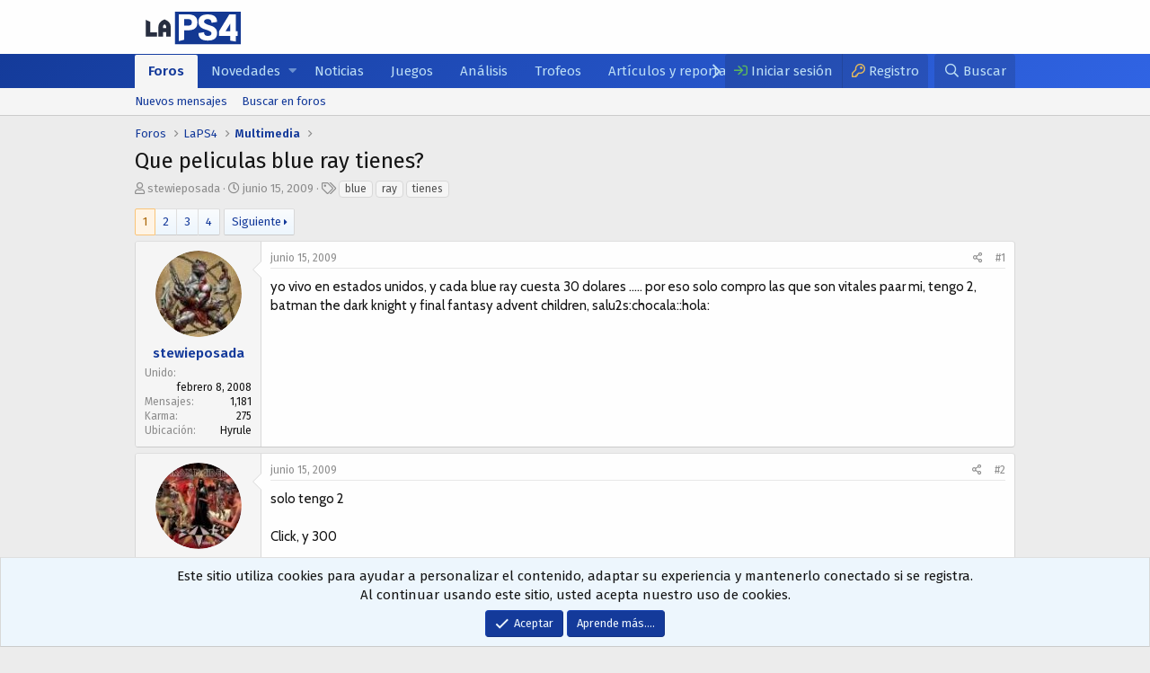

--- FILE ---
content_type: text/html; charset=utf-8
request_url: https://www.laps4.com/comunidad/threads/que-peliculas-blue-ray-tienes.207246/
body_size: 15777
content:
<!DOCTYPE html>
<html id="XF" lang="es-ES" dir="LTR"
	data-app="public"
	data-template="thread_view"
	data-container-key="node-74"
	data-content-key="thread-207246"
	data-logged-in="false"
	data-cookie-prefix="xf_"
	class="has-no-js template-thread_view"
	>
<head>
	<meta charset="utf-8" />
	<meta http-equiv="X-UA-Compatible" content="IE=Edge" />
	<meta name="viewport" content="width=device-width, initial-scale=1, viewport-fit=cover">

	
	
	
	

	<title>Que peliculas blue ray tienes? | LaPS4</title>

	
		
		<meta name="description" content="yo vivo en estados unidos, y cada blue ray cuesta 30 dolares ..... por eso solo compro las que son vitales paar mi, tengo 2, batman the dark knight y final..." />
		<meta property="og:description" content="yo vivo en estados unidos, y cada blue ray cuesta 30 dolares ..... por eso solo compro las que son vitales paar mi, tengo 2, batman the dark knight y final fantasy advent children, salu2s:chocala::hola:" />
		<meta property="twitter:description" content="yo vivo en estados unidos, y cada blue ray cuesta 30 dolares ..... por eso solo compro las que son vitales paar mi, tengo 2, batman the dark knight y final fantasy advent children..." />
	
	
		<meta property="og:url" content="https://www.laps4.com/comunidad/threads/que-peliculas-blue-ray-tienes.207246/" />
	
		<link rel="canonical" href="https://www.laps4.com/comunidad/threads/que-peliculas-blue-ray-tienes.207246/" />
	
		<link rel="next" href="/comunidad/threads/que-peliculas-blue-ray-tienes.207246/page-2" />
	

	
		
	
	
	<meta property="og:site_name" content="LaPS4" />


	
	
		
	
	
	<meta property="og:type" content="website" />


	
	
		
	
	
	
		<meta property="og:title" content="Que peliculas blue ray tienes?" />
		<meta property="twitter:title" content="Que peliculas blue ray tienes?" />
	


	
	
	
	

	
		<meta name="theme-color" content="#fefefe" />
	

	
	

	
	<link rel="preload" href="/comunidad/styles/fonts/fa/fa-regular-400.woff2" as="font" type="font/woff2" crossorigin="anonymous" />


	<link rel="preload" href="/comunidad/styles/fonts/fa/fa-solid-900.woff2" as="font" type="font/woff2" crossorigin="anonymous" />


<link rel="preload" href="/comunidad/styles/fonts/fa/fa-brands-400.woff2" as="font" type="font/woff2" crossorigin="anonymous" />

	<link rel="stylesheet" href="/comunidad/css.php?css=public%3Anormalize.css%2Cpublic%3Acore.less%2Cpublic%3Aapp.less&amp;s=4&amp;l=2&amp;d=1701516807&amp;k=700a24dfd59230ef45a61fd5b284ec71cc7741a3" />
	<!-- LaPS4.com -->
	<!----------------------------------------------------------
		 _          ______  _____    ___                      
		| |         | ___ \/  ___|  /   |                     
		| |     __ _| |_/ /\ `--.  / /| |  ___ ___  _ __ ___  
		| |    / _` |  __/  `--. \/ /_| | / __/ _ \| '_ ` _ \ 
		| |___| (_| | |    /\__/ /\___  || (_| (_) | | | | | |
		\_____/\__,_\_|    \____/     |_(_)___\___/|_| |_| |_|
		¿Qué haces por aquí? ;) – ECC 08.23.2013
	------------------------------------------------------------>
	<link href="//fonts.googleapis.com/css?family=Cabin:400,600,700|Fira+Sans:400,600&display=swap" rel="stylesheet">
                                                                             
	<link rel="stylesheet" href="/comunidad/css.php?css=public%3Abb_code.less%2Cpublic%3Amessage.less%2Cpublic%3Anotices.less%2Cpublic%3Ashare_controls.less%2Cpublic%3Aextra.less&amp;s=4&amp;l=2&amp;d=1701516807&amp;k=46c390a828a5e801c3225b90ad828cbf253d1761" />

	
		<script src="/comunidad/js/xf/preamble.min.js?_v=3964da46"></script>
	

	
    <link rel="shortcut icon" type="image/x-icon" href="//www.laps4.com/wp-content/themes/child-laps4/assets/img/favicon.png">
	
	
</head>
<body data-template="thread_view">

<div class="p-pageWrapper" id="top">



<header class="p-header" id="header">
	<div class="p-header-inner">
		<div class="p-header-content">

			<div class="p-header-logo p-header-logo--image">
				<a href="https://www.laps4.com">
					<img src="/comunidad/uploads/logo.svg"
						alt="LaPS4"
						 />
				</a>
			</div>

			
		</div>
	</div>
</header>





	<div class="p-navSticky p-navSticky--primary" data-xf-init="sticky-header">
		
	<nav class="p-nav">
		<div class="p-nav-inner">
			<a class="p-nav-menuTrigger" data-xf-click="off-canvas" data-menu=".js-headerOffCanvasMenu" role="button" tabindex="0">
				<i aria-hidden="true"></i>
				<span class="p-nav-menuText">Menú</span>
			</a>

			<div class="p-nav-smallLogo">
				<a href="https://www.laps4.com">
					<img src="/comunidad/uploads/logo.svg"
						alt="LaPS4"
					 />
				</a>
			</div>

			<div class="p-nav-scroller hScroller" data-xf-init="h-scroller" data-auto-scroll=".p-navEl.is-selected">
				<div class="hScroller-scroll">
					<ul class="p-nav-list js-offCanvasNavSource">
					
						<li>
							
	<div class="p-navEl is-selected" data-has-children="true">
		

			
	
	<a href="/comunidad/"
		class="p-navEl-link p-navEl-link--splitMenu "
		
		
		data-nav-id="forums">Foros</a>


			<a data-xf-key="1"
				data-xf-click="menu"
				data-menu-pos-ref="< .p-navEl"
				class="p-navEl-splitTrigger"
				role="button"
				tabindex="0"
				aria-label="Toggle expandido"
				aria-expanded="false"
				aria-haspopup="true"></a>

		
		
			<div class="menu menu--structural" data-menu="menu" aria-hidden="true">
				<div class="menu-content">
					
						
	
	
	<a href="/comunidad/whats-new/posts/"
		class="menu-linkRow u-indentDepth0 js-offCanvasCopy "
		
		
		data-nav-id="newPosts">Nuevos mensajes</a>

	

					
						
	
	
	<a href="/comunidad/search/?type=post"
		class="menu-linkRow u-indentDepth0 js-offCanvasCopy "
		
		
		data-nav-id="searchForums">Buscar en foros</a>

	

					
				</div>
			</div>
		
	</div>

						</li>
					
						<li>
							
	<div class="p-navEl " data-has-children="true">
		

			
	
	<a href="/comunidad/whats-new/"
		class="p-navEl-link p-navEl-link--splitMenu "
		
		
		data-nav-id="whatsNew">Novedades</a>


			<a data-xf-key="2"
				data-xf-click="menu"
				data-menu-pos-ref="< .p-navEl"
				class="p-navEl-splitTrigger"
				role="button"
				tabindex="0"
				aria-label="Toggle expandido"
				aria-expanded="false"
				aria-haspopup="true"></a>

		
		
			<div class="menu menu--structural" data-menu="menu" aria-hidden="true">
				<div class="menu-content">
					
						
	
	
	<a href="/comunidad/whats-new/posts/"
		class="menu-linkRow u-indentDepth0 js-offCanvasCopy "
		 rel="nofollow"
		
		data-nav-id="whatsNewPosts">Nuevos mensajes</a>

	

					
						
	
	
	<a href="/comunidad/whats-new/media/"
		class="menu-linkRow u-indentDepth0 js-offCanvasCopy "
		 rel="nofollow"
		
		data-nav-id="xfmgWhatsNewNewMedia">New media</a>

	

					
						
	
	
	<a href="/comunidad/whats-new/media-comments/"
		class="menu-linkRow u-indentDepth0 js-offCanvasCopy "
		 rel="nofollow"
		
		data-nav-id="xfmgWhatsNewMediaComments">New media comments</a>

	

					
						
	
	
	<a href="/comunidad/whats-new/profile-posts/"
		class="menu-linkRow u-indentDepth0 js-offCanvasCopy "
		 rel="nofollow"
		
		data-nav-id="whatsNewProfilePosts">Nuevos mensajes del perfil</a>

	

					
						
	
	
	<a href="/comunidad/whats-new/latest-activity"
		class="menu-linkRow u-indentDepth0 js-offCanvasCopy "
		 rel="nofollow"
		
		data-nav-id="latestActivity">Última actividad</a>

	

					
				</div>
			</div>
		
	</div>

						</li>
					
						<li>
							
	<div class="p-navEl " >
		

			
	
	<a href="/noticias/"
		class="p-navEl-link "
		
		data-xf-key="3"
		data-nav-id="noticias">Noticias</a>


			

		
		
	</div>

						</li>
					
						<li>
							
	<div class="p-navEl " >
		

			
	
	<a href="/juegos"
		class="p-navEl-link "
		
		data-xf-key="4"
		data-nav-id="games">Juegos</a>


			

		
		
	</div>

						</li>
					
						<li>
							
	<div class="p-navEl " >
		

			
	
	<a href="/analisis"
		class="p-navEl-link "
		
		data-xf-key="5"
		data-nav-id="reviews">Análisis</a>


			

		
		
	</div>

						</li>
					
						<li>
							
	<div class="p-navEl " >
		

			
	
	<a href="/trofeos"
		class="p-navEl-link "
		
		data-xf-key="6"
		data-nav-id="thophies">Trofeos</a>


			

		
		
	</div>

						</li>
					
						<li>
							
	<div class="p-navEl " >
		

			
	
	<a href="/articulos-y-reportajes/"
		class="p-navEl-link "
		
		data-xf-key="7"
		data-nav-id="articles">Artículos y reportajes</a>


			

		
		
	</div>

						</li>
					
					</ul>
				</div>
			</div>

			<div class="p-nav-opposite">
				<div class="p-navgroup p-account p-navgroup--guest">
					
						<a href="/comunidad/login/" class="p-navgroup-link p-navgroup-link--textual p-navgroup-link--logIn"
							data-xf-click="overlay" data-follow-redirects="on">
							<span class="p-navgroup-linkText">Iniciar sesión</span>
						</a>
						
							<a href="/comunidad/register/" class="p-navgroup-link p-navgroup-link--textual p-navgroup-link--register"
								data-xf-click="overlay" data-follow-redirects="on">
								<span class="p-navgroup-linkText">Registro</span>
							</a>
						
					
				</div>

				<div class="p-navgroup p-discovery">
					<a href="/comunidad/whats-new/"
						class="p-navgroup-link p-navgroup-link--iconic p-navgroup-link--whatsnew"
						aria-label="Qué hay de nuevo"
						title="Qué hay de nuevo">
						<i aria-hidden="true"></i>
						<span class="p-navgroup-linkText">Qué hay de nuevo</span>
					</a>

					
						<a href="/comunidad/search/"
							class="p-navgroup-link p-navgroup-link--iconic p-navgroup-link--search"
							data-xf-click="menu"
							data-xf-key="/"
							aria-label="Buscar"
							aria-expanded="false"
							aria-haspopup="true"
							title="Buscar">
							<i aria-hidden="true"></i>
							<span class="p-navgroup-linkText">Buscar</span>
						</a>
						<div class="menu menu--structural menu--wide" data-menu="menu" aria-hidden="true">
							<form action="/comunidad/search/search" method="post"
								class="menu-content"
								data-xf-init="quick-search">

								<h3 class="menu-header">Buscar</h3>
								
								<div class="menu-row">
									
										<div class="inputGroup inputGroup--joined">
											<input type="text" class="input" name="keywords" placeholder="Buscar…" aria-label="Buscar" data-menu-autofocus="true" />
											
			<select name="constraints" class="js-quickSearch-constraint input" aria-label="Buscar dentro">
				<option value="">En todos lados</option>
<option value="{&quot;search_type&quot;:&quot;post&quot;}">Temas</option>
<option value="{&quot;search_type&quot;:&quot;post&quot;,&quot;c&quot;:{&quot;nodes&quot;:[74],&quot;child_nodes&quot;:1}}">Este foro</option>
<option value="{&quot;search_type&quot;:&quot;post&quot;,&quot;c&quot;:{&quot;thread&quot;:207246}}">Este tema</option>

			</select>
		
										</div>
									
								</div>

								
								<div class="menu-row">
									<label class="iconic"><input type="checkbox"  name="c[title_only]" value="1" /><i aria-hidden="true"></i><span class="iconic-label">Buscar solo títulos</span></label>

								</div>
								
								<div class="menu-row">
									<div class="inputGroup">
										<span class="inputGroup-text" id="ctrl_search_menu_by_member">Por:</span>
										<input type="text" class="input" name="c[users]" data-xf-init="auto-complete" placeholder="Miembro" aria-labelledby="ctrl_search_menu_by_member" />
									</div>
								</div>
								<div class="menu-footer">
									<span class="menu-footer-controls">
										<button type="submit" class="button--primary button button--icon button--icon--search"><span class="button-text">Buscar</span></button>
										<a href="/comunidad/search/" class="button"><span class="button-text">Opciones avanzadas…</span></a>
									</span>
								</div>

								<input type="hidden" name="_xfToken" value="1768935245,4b4d98f3315cc4399a50f9935a398f81" />
							</form>
						</div>
					
				</div>
			</div>
		</div>
	</nav>

	</div>
	
	
		<div class="p-sectionLinks">
			<div class="p-sectionLinks-inner hScroller" data-xf-init="h-scroller">
				<div class="hScroller-scroll">
					<ul class="p-sectionLinks-list">
					
						<li>
							
	<div class="p-navEl " >
		

			
	
	<a href="/comunidad/whats-new/posts/"
		class="p-navEl-link "
		
		data-xf-key="alt+1"
		data-nav-id="newPosts">Nuevos mensajes</a>


			

		
		
	</div>

						</li>
					
						<li>
							
	<div class="p-navEl " >
		

			
	
	<a href="/comunidad/search/?type=post"
		class="p-navEl-link "
		
		data-xf-key="alt+2"
		data-nav-id="searchForums">Buscar en foros</a>


			

		
		
	</div>

						</li>
					
					</ul>
				</div>
			</div>
		</div>
	



<div class="offCanvasMenu offCanvasMenu--nav js-headerOffCanvasMenu" data-menu="menu" aria-hidden="true" data-ocm-builder="navigation">
	<div class="offCanvasMenu-backdrop" data-menu-close="true"></div>
	<div class="offCanvasMenu-content">
		<div class="offCanvasMenu-header">
			Menú
			<a class="offCanvasMenu-closer" data-menu-close="true" role="button" tabindex="0" aria-label="Cerca"></a>
		</div>
		
			<div class="p-offCanvasRegisterLink">
				<div class="offCanvasMenu-linkHolder">
					<a href="/comunidad/login/" class="offCanvasMenu-link" data-xf-click="overlay" data-menu-close="true">
						Iniciar sesión
					</a>
				</div>
				<hr class="offCanvasMenu-separator" />
				
					<div class="offCanvasMenu-linkHolder">
						<a href="/comunidad/register/" class="offCanvasMenu-link" data-xf-click="overlay" data-menu-close="true">
							Registro
						</a>
					</div>
					<hr class="offCanvasMenu-separator" />
				
			</div>
		
		<div class="js-offCanvasNavTarget"></div>
	</div>
</div>

<div class="p-body">
	<div class="p-body-inner">
		<!--XF:EXTRA_OUTPUT-->
		
		

		

		
		
	
		<ul class="p-breadcrumbs "
			itemscope itemtype="https://schema.org/BreadcrumbList">
		
			

			
			

			
				
				
	<li itemprop="itemListElement" itemscope itemtype="https://schema.org/ListItem">
		<a href="/comunidad/" itemprop="item">
			<span itemprop="name">Foros</span>
		</a>
		<meta itemprop="position" content="1" />
	</li>

			
			
				
				
	<li itemprop="itemListElement" itemscope itemtype="https://schema.org/ListItem">
		<a href="/comunidad/.#laps4.3" itemprop="item">
			<span itemprop="name">LaPS4</span>
		</a>
		<meta itemprop="position" content="2" />
	</li>

			
				
				
	<li itemprop="itemListElement" itemscope itemtype="https://schema.org/ListItem">
		<a href="/comunidad/forums/multimedia.74/" itemprop="item">
			<span itemprop="name">Multimedia</span>
		</a>
		<meta itemprop="position" content="3" />
	</li>

			

		
		</ul>
	

		

		
	<noscript><div class="blockMessage blockMessage--important blockMessage--iconic u-noJsOnly">JavaScript está deshabilitado. Para una mejor experiencia, habilite JavaScript en su navegador antes de continuar.</div></noscript>

		
	<!--[if lt IE 9]><div class="blockMessage blockMessage&#45;&#45;important blockMessage&#45;&#45;iconic">Está utilizando un navegador desactualizado. Es posible que no muestre este u otros sitios web correctamente. <br /> Debe actualizar o utilizar un <a href="https://www.google.com/chrome/browser/" target="_blank"> navegador alternativo </ a>.</div><![endif]-->


		
			<div class="p-body-header">
			
				
					<div class="p-title ">
					
						
							<h1 class="p-title-value">Que peliculas blue ray tienes?</h1>
						
						
					
					</div>
				

				
					<div class="p-description">
	<ul class="listInline listInline--bullet">
		<li>
			<i class="fa--xf far fa-user" aria-hidden="true" title="Empezar tema"></i>
			<span class="u-srOnly">Empezar tema</span>

			<a href="/comunidad/members/stewieposada.29212/" class="username  u-concealed" dir="auto" data-user-id="29212" data-xf-init="member-tooltip">stewieposada</a>
		</li>
		<li>
			<i class="fa--xf far fa-clock" aria-hidden="true" title="Fecha de inicio"></i>
			<span class="u-srOnly">Fecha de inicio</span>

			<a href="/comunidad/threads/que-peliculas-blue-ray-tienes.207246/" class="u-concealed"><time  class="u-dt" dir="auto" datetime="2009-06-15T04:13:51+0200" data-time="1245032031" data-date-string="junio 15, 2009" data-time-string="04:13" title="junio 15, 2009 en 04:13">junio 15, 2009</time></a>
		</li>
		
			<li>
				

	

	<dl class="tagList tagList--thread-207246 ">
		<dt>
			
				
		<i class="fa--xf far fa-tags" aria-hidden="true" title="Etiquetas"></i>
		<span class="u-srOnly">Etiquetas</span>
	
			
		</dt>
		<dd>
			<span class="js-tagList">
				
					
						<a href="/comunidad/tags/blue/" class="tagItem" dir="auto">blue</a>
					
						<a href="/comunidad/tags/ray/" class="tagItem" dir="auto">ray</a>
					
						<a href="/comunidad/tags/tienes/" class="tagItem" dir="auto">tienes</a>
					
				
			</span>
		</dd>
	</dl>


			</li>
		
	</ul>
</div>
				
			
			</div>
		

		<div class="p-body-main  ">
			

			<div class="p-body-content">
				
				<div class="p-body-pageContent">








	
	
	
		
	
	
	


	
	
	
		
	
	
	


	
	
		
	
	
	


	
	









	

	
		
	







	






<div class="block block--messages" data-xf-init="" data-type="post" data-href="/comunidad/inline-mod/">

	
	


	<div class="block-outer"><div class="block-outer-main"><nav class="pageNavWrapper pageNavWrapper--mixed ">



<div class="pageNav  ">
	

	<ul class="pageNav-main">
		

	
		<li class="pageNav-page pageNav-page--current "><a href="/comunidad/threads/que-peliculas-blue-ray-tienes.207246/">1</a></li>
	


		

		
			

	
		<li class="pageNav-page pageNav-page--later"><a href="/comunidad/threads/que-peliculas-blue-ray-tienes.207246/page-2">2</a></li>
	

		
			

	
		<li class="pageNav-page pageNav-page--later"><a href="/comunidad/threads/que-peliculas-blue-ray-tienes.207246/page-3">3</a></li>
	

		

		

		

	
		<li class="pageNav-page "><a href="/comunidad/threads/que-peliculas-blue-ray-tienes.207246/page-4">4</a></li>
	

	</ul>

	
		<a href="/comunidad/threads/que-peliculas-blue-ray-tienes.207246/page-2" class="pageNav-jump pageNav-jump--next">Siguiente</a>
	
</div>

<div class="pageNavSimple">
	

	<a class="pageNavSimple-el pageNavSimple-el--current"
		data-xf-init="tooltip" title="Ir a la página"
		data-xf-click="menu" role="button" tabindex="0" aria-expanded="false" aria-haspopup="true">
		1 de 4
	</a>
	

	<div class="menu menu--pageJump" data-menu="menu" aria-hidden="true">
		<div class="menu-content">
			<h4 class="menu-header">Ir a la página</h4>
			<div class="menu-row" data-xf-init="page-jump" data-page-url="/comunidad/threads/que-peliculas-blue-ray-tienes.207246/page-%page%">
				<div class="inputGroup inputGroup--numbers">
					<div class="inputGroup inputGroup--numbers inputNumber" data-xf-init="number-box"><input type="number" pattern="\d*" class="input input--number js-numberBoxTextInput input input--numberNarrow js-pageJumpPage" value="1"  min="1" max="4" step="1" required="required" data-menu-autofocus="true" /></div>
					<span class="inputGroup-text"><button type="button" class="js-pageJumpGo button"><span class="button-text">Ir</span></button></span>
				</div>
			</div>
		</div>
	</div>


	
		<a href="/comunidad/threads/que-peliculas-blue-ray-tienes.207246/page-2" class="pageNavSimple-el pageNavSimple-el--next">
			Siguiente <i aria-hidden="true"></i>
		</a>
		<a href="/comunidad/threads/que-peliculas-blue-ray-tienes.207246/page-4"
			class="pageNavSimple-el pageNavSimple-el--last"
			data-xf-init="tooltip" title="Último">
			<i aria-hidden="true"></i> <span class="u-srOnly">Último</span>
		</a>
	
</div>

</nav>



</div></div>

	<div class="block-outer js-threadStatusField"></div>

	<div class="block-container lbContainer"
		data-xf-init="lightbox select-to-quote"
		data-message-selector=".js-post"
		data-lb-id="thread-207246"
		data-lb-universal="0">

		<div class="block-body js-replyNewMessageContainer">
			
				
					
	
	
	<article class="message message--post js-post js-inlineModContainer  "
		data-author="stewieposada"
		data-content="post-2344548"
		id="js-post-2344548">

		<span class="u-anchorTarget" id="post-2344548"></span>

		<div class="message-inner">
			<div class="message-cell message-cell--user">
				

	<section itemscope itemtype="https://schema.org/Person" class="message-user">
		<div class="message-avatar ">
			<div class="message-avatar-wrapper">
				<a href="/comunidad/members/stewieposada.29212/" class="avatar avatar--m" data-user-id="29212" data-xf-init="member-tooltip">
			<img src="/comunidad/data/avatars/m/29/29212.jpg?1569874305"  alt="stewieposada" class="avatar-u29212-m" itemprop="image" /> 
		</a>
				
			</div>
		</div>
		<div class="message-userDetails">
			<h4 class="message-name"><a href="/comunidad/members/stewieposada.29212/" class="username " dir="auto" data-user-id="29212" data-xf-init="member-tooltip" itemprop="name">stewieposada</a></h4>
			
			
			
		</div>
		
			
			
				<div class="message-userExtras">
				
					
						<dl class="pairs pairs--justified">
							<dt>Unido</dt>
							<dd>febrero 8, 2008</dd>
						</dl>
					
					
						<dl class="pairs pairs--justified">
							<dt data-xf-init="tooltip" data-trigger="auto" title="Mensajessss">Mensajes</dt>
							<dd>1,181</dd>
						</dl>
					
					
						<dl class="pairs pairs--justified">
							<dt>Karma</dt>
							<dd>275</dd>
						</dl>
					
					
					
					
						<dl class="pairs pairs--justified">
							<dt>Ubicación</dt>
							<dd>
								
									<a href="/comunidad/misc/location-info?location=Hyrule" rel="nofollow noreferrer" target="_blank" class="u-concealed">Hyrule</a>
								
							</dd>
						</dl>
					
					
					
					
				
				</div>
			
		
		<span class="message-userArrow"></span>
	</section>

			</div>
			<div class="message-cell message-cell--main">
				<div class="message-main js-quickEditTarget">

					<header class="message-attribution message-attribution--split">
						<div class="message-attribution-main">
							<a href="/comunidad/threads/que-peliculas-blue-ray-tienes.207246/post-2344548" class="u-concealed"
								rel="nofollow">
								<time  class="u-dt" dir="auto" datetime="2009-06-15T04:13:51+0200" data-time="1245032031" data-date-string="junio 15, 2009" data-time-string="04:13" title="junio 15, 2009 en 04:13">junio 15, 2009</time>
							</a>
						</div>

						<ul class="message-attribution-opposite message-attribution-opposite--list">
							
							<li>
								<a href="/comunidad/threads/que-peliculas-blue-ray-tienes.207246/post-2344548"
									data-xf-init="share-tooltip" data-href="/comunidad/posts/2344548/share"
									rel="nofollow">
									<i class="fa--xf far fa-share-alt" aria-hidden="true"></i>
								</a>
							</li>
							
							
								<li>
									<a href="/comunidad/threads/que-peliculas-blue-ray-tienes.207246/post-2344548" rel="nofollow">
										#1
									</a>
								</li>
							
						</ul>
					</header>

					<div class="message-content js-messageContent">

						
						
						

						<div class="message-userContent lbContainer js-lbContainer "
							data-lb-id="post-2344548"
							data-lb-caption-desc="stewieposada &middot; junio 15, 2009 en 04:13">

							
								

	

							

							<article class="message-body js-selectToQuote">
								
								<div class="bbWrapper">yo vivo en estados unidos, y cada blue ray cuesta 30 dolares ..... por eso solo compro las que son vitales paar mi, tengo 2, batman the dark knight y final fantasy advent children, salu2s:chocala::hola:</div>
								<div class="js-selectToQuoteEnd">&nbsp;</div>
								
							</article>

							
								

	

							

							
						</div>

						

						
	

					</div>

					<footer class="message-footer">
						

						<div class="reactionsBar js-reactionsList ">
							
						</div>

						<div class="js-historyTarget message-historyTarget toggleTarget" data-href="trigger-href"></div>
					</footer>
				</div>
			</div>
			
		</div>
	</article>

	

				
			
				
					
	
	
	<article class="message message--post js-post js-inlineModContainer  "
		data-author="jsm123"
		data-content="post-2344552"
		id="js-post-2344552">

		<span class="u-anchorTarget" id="post-2344552"></span>

		<div class="message-inner">
			<div class="message-cell message-cell--user">
				

	<section itemscope itemtype="https://schema.org/Person" class="message-user">
		<div class="message-avatar ">
			<div class="message-avatar-wrapper">
				<a href="/comunidad/members/jsm123.26960/" class="avatar avatar--m" data-user-id="26960" data-xf-init="member-tooltip">
			<img src="/comunidad/data/avatars/m/26/26960.jpg?1569874305"  alt="jsm123" class="avatar-u26960-m" itemprop="image" /> 
		</a>
				
			</div>
		</div>
		<div class="message-userDetails">
			<h4 class="message-name"><a href="/comunidad/members/jsm123.26960/" class="username " dir="auto" data-user-id="26960" data-xf-init="member-tooltip" itemprop="name">jsm123</a></h4>
			
			
			
				<div class="userBanner userBanner userBadge--playstationID message-userBanner" itemprop="jobTitle">
					<span class="userBanner-before"></span>
					<strong>jsm_123</strong>
					<span class="userBanner-after"></span>
				</div>
			
		</div>
		
			
			
				<div class="message-userExtras">
				
					
						<dl class="pairs pairs--justified">
							<dt>Unido</dt>
							<dd>enero 27, 2008</dd>
						</dl>
					
					
						<dl class="pairs pairs--justified">
							<dt data-xf-init="tooltip" data-trigger="auto" title="Mensajessss">Mensajes</dt>
							<dd>1,048</dd>
						</dl>
					
					
						<dl class="pairs pairs--justified">
							<dt>Karma</dt>
							<dd>384</dd>
						</dl>
					
					
					
					
						<dl class="pairs pairs--justified">
							<dt>Ubicación</dt>
							<dd>
								
									<a href="/comunidad/misc/location-info?location=Mexico+D.F" rel="nofollow noreferrer" target="_blank" class="u-concealed">Mexico D.F</a>
								
							</dd>
						</dl>
					
					
					
					
				
				</div>
			
		
		<span class="message-userArrow"></span>
	</section>

			</div>
			<div class="message-cell message-cell--main">
				<div class="message-main js-quickEditTarget">

					<header class="message-attribution message-attribution--split">
						<div class="message-attribution-main">
							<a href="/comunidad/threads/que-peliculas-blue-ray-tienes.207246/post-2344552" class="u-concealed"
								rel="nofollow">
								<time  class="u-dt" dir="auto" datetime="2009-06-15T04:16:49+0200" data-time="1245032209" data-date-string="junio 15, 2009" data-time-string="04:16" title="junio 15, 2009 en 04:16">junio 15, 2009</time>
							</a>
						</div>

						<ul class="message-attribution-opposite message-attribution-opposite--list">
							
							<li>
								<a href="/comunidad/threads/que-peliculas-blue-ray-tienes.207246/post-2344552"
									data-xf-init="share-tooltip" data-href="/comunidad/posts/2344552/share"
									rel="nofollow">
									<i class="fa--xf far fa-share-alt" aria-hidden="true"></i>
								</a>
							</li>
							
							
								<li>
									<a href="/comunidad/threads/que-peliculas-blue-ray-tienes.207246/post-2344552" rel="nofollow">
										#2
									</a>
								</li>
							
						</ul>
					</header>

					<div class="message-content js-messageContent">

						
						
						

						<div class="message-userContent lbContainer js-lbContainer "
							data-lb-id="post-2344552"
							data-lb-caption-desc="jsm123 &middot; junio 15, 2009 en 04:16">

							

							<article class="message-body js-selectToQuote">
								
								<div class="bbWrapper">solo tengo 2<br />
<br />
Click, y 300<br />
<a href="http://www.playfire.com/a/widget_click/2/jsm_123" target="_blank" class="link link--external" rel="nofollow noopener"><img src="http://pfcdn.net/site/trophy_widget/psn/jsm_123.png" data-url="http://pfcdn.net/site/trophy_widget/psn/jsm_123.png" class="bbImage " style="" alt="" title="" /></a><br />
<a href="http://www.playfire.com/a/create_widget" target="_blank" class="link link--external" rel="nofollow noopener">PS3 Trophies</a></div>
								<div class="js-selectToQuoteEnd">&nbsp;</div>
								
							</article>

							

							
						</div>

						

						
	

					</div>

					<footer class="message-footer">
						

						<div class="reactionsBar js-reactionsList is-active">
							
	
	
		<ul class="reactionSummary">
		
			<li><span class="reaction reaction--small reaction--1" data-reaction-id="1"><i aria-hidden="true"></i><img src="[data-uri]" class="reaction-sprite js-reaction" alt="Me gusta" title="Me gusta" /></span></li>
		
		</ul>
	


<span class="u-srOnly">Reacciones:</span>
<a class="reactionsBar-link" href="/comunidad/posts/2344552/reactions" data-xf-click="overlay" data-cache="false"><bdi>stewieposada</bdi></a>
						</div>

						<div class="js-historyTarget message-historyTarget toggleTarget" data-href="trigger-href"></div>
					</footer>
				</div>
			</div>
			
		</div>
	</article>

	

				
			
				
					
	
	
	<article class="message message--post js-post js-inlineModContainer  "
		data-author="stewieposada"
		data-content="post-2344562"
		id="js-post-2344562">

		<span class="u-anchorTarget" id="post-2344562"></span>

		<div class="message-inner">
			<div class="message-cell message-cell--user">
				

	<section itemscope itemtype="https://schema.org/Person" class="message-user">
		<div class="message-avatar ">
			<div class="message-avatar-wrapper">
				<a href="/comunidad/members/stewieposada.29212/" class="avatar avatar--m" data-user-id="29212" data-xf-init="member-tooltip">
			<img src="/comunidad/data/avatars/m/29/29212.jpg?1569874305"  alt="stewieposada" class="avatar-u29212-m" itemprop="image" /> 
		</a>
				
			</div>
		</div>
		<div class="message-userDetails">
			<h4 class="message-name"><a href="/comunidad/members/stewieposada.29212/" class="username " dir="auto" data-user-id="29212" data-xf-init="member-tooltip" itemprop="name">stewieposada</a></h4>
			
			
			
		</div>
		
			
			
				<div class="message-userExtras">
				
					
						<dl class="pairs pairs--justified">
							<dt>Unido</dt>
							<dd>febrero 8, 2008</dd>
						</dl>
					
					
						<dl class="pairs pairs--justified">
							<dt data-xf-init="tooltip" data-trigger="auto" title="Mensajessss">Mensajes</dt>
							<dd>1,181</dd>
						</dl>
					
					
						<dl class="pairs pairs--justified">
							<dt>Karma</dt>
							<dd>275</dd>
						</dl>
					
					
					
					
						<dl class="pairs pairs--justified">
							<dt>Ubicación</dt>
							<dd>
								
									<a href="/comunidad/misc/location-info?location=Hyrule" rel="nofollow noreferrer" target="_blank" class="u-concealed">Hyrule</a>
								
							</dd>
						</dl>
					
					
					
					
				
				</div>
			
		
		<span class="message-userArrow"></span>
	</section>

			</div>
			<div class="message-cell message-cell--main">
				<div class="message-main js-quickEditTarget">

					<header class="message-attribution message-attribution--split">
						<div class="message-attribution-main">
							<a href="/comunidad/threads/que-peliculas-blue-ray-tienes.207246/post-2344562" class="u-concealed"
								rel="nofollow">
								<time  class="u-dt" dir="auto" datetime="2009-06-15T04:31:36+0200" data-time="1245033096" data-date-string="junio 15, 2009" data-time-string="04:31" title="junio 15, 2009 en 04:31">junio 15, 2009</time>
							</a>
						</div>

						<ul class="message-attribution-opposite message-attribution-opposite--list">
							
							<li>
								<a href="/comunidad/threads/que-peliculas-blue-ray-tienes.207246/post-2344562"
									data-xf-init="share-tooltip" data-href="/comunidad/posts/2344562/share"
									rel="nofollow">
									<i class="fa--xf far fa-share-alt" aria-hidden="true"></i>
								</a>
							</li>
							
							
								<li>
									<a href="/comunidad/threads/que-peliculas-blue-ray-tienes.207246/post-2344562" rel="nofollow">
										#3
									</a>
								</li>
							
						</ul>
					</header>

					<div class="message-content js-messageContent">

						
						
						

						<div class="message-userContent lbContainer js-lbContainer "
							data-lb-id="post-2344562"
							data-lb-caption-desc="stewieposada &middot; junio 15, 2009 en 04:31">

							

							<article class="message-body js-selectToQuote">
								
								<div class="bbWrapper"><blockquote class="bbCodeBlock bbCodeBlock--expandable bbCodeBlock--quote">
	
		<div class="bbCodeBlock-title">
			
				<a href="/comunidad/goto/post?id=2344552"
					class="bbCodeBlock-sourceJump"
					data-xf-click="attribution"
					data-content-selector="#post-2344552">jsm123 dijo:</a>
			
		</div>
	
	<div class="bbCodeBlock-content">
		
		<div class="bbCodeBlock-expandContent ">
			solo tengo 2<br />
<br />
Click, y 300<br />
<a href="http://www.playfire.com/a/widget_click/2/jsm_123" target="_blank" class="link link--external" rel="nofollow noopener"><img src="http://pfcdn.net/site/trophy_widget/psn/jsm_123.png" data-url="http://pfcdn.net/site/trophy_widget/psn/jsm_123.png" class="bbImage " style="" alt="" title="" /></a><br />
<a href="http://www.playfire.com/a/create_widget" target="_blank" class="link link--external" rel="nofollow noopener">PS3 Trophies</a>
		</div>
		<div class="bbCodeBlock-expandLink"><a>Haga clic para ampliar...</a></div>
	</div>
</blockquote>300 quizas la compre mas alante , ahora voy a esperar por terminator salvation, salu2s:hola::hola:</div>
								<div class="js-selectToQuoteEnd">&nbsp;</div>
								
							</article>

							

							
						</div>

						

						
	

					</div>

					<footer class="message-footer">
						

						<div class="reactionsBar js-reactionsList ">
							
						</div>

						<div class="js-historyTarget message-historyTarget toggleTarget" data-href="trigger-href"></div>
					</footer>
				</div>
			</div>
			
		</div>
	</article>

	

				
			
				
					
	
	
	<article class="message message--post js-post js-inlineModContainer  "
		data-author="mangafan"
		data-content="post-2344574"
		id="js-post-2344574">

		<span class="u-anchorTarget" id="post-2344574"></span>

		<div class="message-inner">
			<div class="message-cell message-cell--user">
				

	<section itemscope itemtype="https://schema.org/Person" class="message-user">
		<div class="message-avatar ">
			<div class="message-avatar-wrapper">
				<a href="/comunidad/members/mangafan.14904/" class="avatar avatar--m" data-user-id="14904" data-xf-init="member-tooltip">
			<img src="/comunidad/data/avatars/m/14/14904.jpg?1569874305"  alt="mangafan" class="avatar-u14904-m" itemprop="image" /> 
		</a>
				
			</div>
		</div>
		<div class="message-userDetails">
			<h4 class="message-name"><a href="/comunidad/members/mangafan.14904/" class="username " dir="auto" data-user-id="14904" data-xf-init="member-tooltip" itemprop="name">mangafan</a></h4>
			
			
			
		</div>
		
			
			
				<div class="message-userExtras">
				
					
						<dl class="pairs pairs--justified">
							<dt>Unido</dt>
							<dd>noviembre 7, 2007</dd>
						</dl>
					
					
						<dl class="pairs pairs--justified">
							<dt data-xf-init="tooltip" data-trigger="auto" title="Mensajessss">Mensajes</dt>
							<dd>2,717</dd>
						</dl>
					
					
						<dl class="pairs pairs--justified">
							<dt>Karma</dt>
							<dd>560</dd>
						</dl>
					
					
					
					
					
					
					
				
				</div>
			
		
		<span class="message-userArrow"></span>
	</section>

			</div>
			<div class="message-cell message-cell--main">
				<div class="message-main js-quickEditTarget">

					<header class="message-attribution message-attribution--split">
						<div class="message-attribution-main">
							<a href="/comunidad/threads/que-peliculas-blue-ray-tienes.207246/post-2344574" class="u-concealed"
								rel="nofollow">
								<time  class="u-dt" dir="auto" datetime="2009-06-15T05:02:12+0200" data-time="1245034932" data-date-string="junio 15, 2009" data-time-string="05:02" title="junio 15, 2009 en 05:02">junio 15, 2009</time>
							</a>
						</div>

						<ul class="message-attribution-opposite message-attribution-opposite--list">
							
							<li>
								<a href="/comunidad/threads/que-peliculas-blue-ray-tienes.207246/post-2344574"
									data-xf-init="share-tooltip" data-href="/comunidad/posts/2344574/share"
									rel="nofollow">
									<i class="fa--xf far fa-share-alt" aria-hidden="true"></i>
								</a>
							</li>
							
							
								<li>
									<a href="/comunidad/threads/que-peliculas-blue-ray-tienes.207246/post-2344574" rel="nofollow">
										#4
									</a>
								</li>
							
						</ul>
					</header>

					<div class="message-content js-messageContent">

						
						
						

						<div class="message-userContent lbContainer js-lbContainer "
							data-lb-id="post-2344574"
							data-lb-caption-desc="mangafan &middot; junio 15, 2009 en 05:02">

							

							<article class="message-body js-selectToQuote">
								
								<div class="bbWrapper">Yo tengo:<br />
<br />
-Casino Royale<br />
-Jovenes Ocultos<br />
-El Barbero Demoníaco de la Calle Fleet<br />
-V de Vendetta<br />
-Speed Racer<br />
-El Dia del Mañana<br />
-La Isla<br />
<br />
 La verdad es que muchas veces cuando compro pelis me lo pienso mucho por que por ejemplo, voy a comprar The Dark Knigt, y entonces pienso &quot;Mierda, cuando salga la tercera parte sacaran un pack super chulo con toda la trilogia y más barato, ya me esperare&quot; con 300 pues &quot;mierda, esta a punto de salir una versión mejorada, mejor me espero&quot; con Sin City &quot;ahora estan a punto de empezar a rodar la secuela, luego pack y blablabla&quot;  y asi con casi todo. Al final me compro pelis que pienso que no van a hacer secuelas y que dificilmente van a sacar una edición mejor. Es que acabe muy asqueado con las cosas que hacian en DVD.<br />
<br />
 Yo me compro las pelis en UK, miro las que tienen idioma castellano de España y luego voy descartando y tal. La última vez me compre 3 pelis por 25€ puestas en casa.</div>
								<div class="js-selectToQuoteEnd">&nbsp;</div>
								
							</article>

							

							
						</div>

						

						
	

					</div>

					<footer class="message-footer">
						

						<div class="reactionsBar js-reactionsList is-active">
							
	
	
		<ul class="reactionSummary">
		
			<li><span class="reaction reaction--small reaction--1" data-reaction-id="1"><i aria-hidden="true"></i><img src="[data-uri]" class="reaction-sprite js-reaction" alt="Me gusta" title="Me gusta" /></span></li>
		
		</ul>
	


<span class="u-srOnly">Reacciones:</span>
<a class="reactionsBar-link" href="/comunidad/posts/2344574/reactions" data-xf-click="overlay" data-cache="false"><bdi>stewieposada</bdi></a>
						</div>

						<div class="js-historyTarget message-historyTarget toggleTarget" data-href="trigger-href"></div>
					</footer>
				</div>
			</div>
			
		</div>
	</article>

	

				
			
				
					
	
	
	<article class="message message--post js-post js-inlineModContainer  "
		data-author="stewieposada"
		data-content="post-2344575"
		id="js-post-2344575">

		<span class="u-anchorTarget" id="post-2344575"></span>

		<div class="message-inner">
			<div class="message-cell message-cell--user">
				

	<section itemscope itemtype="https://schema.org/Person" class="message-user">
		<div class="message-avatar ">
			<div class="message-avatar-wrapper">
				<a href="/comunidad/members/stewieposada.29212/" class="avatar avatar--m" data-user-id="29212" data-xf-init="member-tooltip">
			<img src="/comunidad/data/avatars/m/29/29212.jpg?1569874305"  alt="stewieposada" class="avatar-u29212-m" itemprop="image" /> 
		</a>
				
			</div>
		</div>
		<div class="message-userDetails">
			<h4 class="message-name"><a href="/comunidad/members/stewieposada.29212/" class="username " dir="auto" data-user-id="29212" data-xf-init="member-tooltip" itemprop="name">stewieposada</a></h4>
			
			
			
		</div>
		
			
			
				<div class="message-userExtras">
				
					
						<dl class="pairs pairs--justified">
							<dt>Unido</dt>
							<dd>febrero 8, 2008</dd>
						</dl>
					
					
						<dl class="pairs pairs--justified">
							<dt data-xf-init="tooltip" data-trigger="auto" title="Mensajessss">Mensajes</dt>
							<dd>1,181</dd>
						</dl>
					
					
						<dl class="pairs pairs--justified">
							<dt>Karma</dt>
							<dd>275</dd>
						</dl>
					
					
					
					
						<dl class="pairs pairs--justified">
							<dt>Ubicación</dt>
							<dd>
								
									<a href="/comunidad/misc/location-info?location=Hyrule" rel="nofollow noreferrer" target="_blank" class="u-concealed">Hyrule</a>
								
							</dd>
						</dl>
					
					
					
					
				
				</div>
			
		
		<span class="message-userArrow"></span>
	</section>

			</div>
			<div class="message-cell message-cell--main">
				<div class="message-main js-quickEditTarget">

					<header class="message-attribution message-attribution--split">
						<div class="message-attribution-main">
							<a href="/comunidad/threads/que-peliculas-blue-ray-tienes.207246/post-2344575" class="u-concealed"
								rel="nofollow">
								<time  class="u-dt" dir="auto" datetime="2009-06-15T05:06:40+0200" data-time="1245035200" data-date-string="junio 15, 2009" data-time-string="05:06" title="junio 15, 2009 en 05:06">junio 15, 2009</time>
							</a>
						</div>

						<ul class="message-attribution-opposite message-attribution-opposite--list">
							
							<li>
								<a href="/comunidad/threads/que-peliculas-blue-ray-tienes.207246/post-2344575"
									data-xf-init="share-tooltip" data-href="/comunidad/posts/2344575/share"
									rel="nofollow">
									<i class="fa--xf far fa-share-alt" aria-hidden="true"></i>
								</a>
							</li>
							
							
								<li>
									<a href="/comunidad/threads/que-peliculas-blue-ray-tienes.207246/post-2344575" rel="nofollow">
										#5
									</a>
								</li>
							
						</ul>
					</header>

					<div class="message-content js-messageContent">

						
						
						

						<div class="message-userContent lbContainer js-lbContainer "
							data-lb-id="post-2344575"
							data-lb-caption-desc="stewieposada &middot; junio 15, 2009 en 05:06">

							

							<article class="message-body js-selectToQuote">
								
								<div class="bbWrapper"><blockquote class="bbCodeBlock bbCodeBlock--expandable bbCodeBlock--quote">
	
		<div class="bbCodeBlock-title">
			
				<a href="/comunidad/goto/post?id=2344574"
					class="bbCodeBlock-sourceJump"
					data-xf-click="attribution"
					data-content-selector="#post-2344574">mangafan dijo:</a>
			
		</div>
	
	<div class="bbCodeBlock-content">
		
		<div class="bbCodeBlock-expandContent ">
			Yo tengo:<br />
<br />
-Casino Royale<br />
-Jovenes Ocultos<br />
-El Barbero Demoníaco de la Calle Fleet<br />
-V de Vendetta<br />
-Speed Racer<br />
-El Dia del Mañana<br />
-La Isla<br />
<br />
 La verdad es que muchas veces cuando compro pelis me lo pienso mucho por que por ejemplo, voy a comprar The Dark Knigt, y entonces pienso &quot;Mierda, cuando salga la tercera parte sacaran un pack super chulo con toda la trilogia y más barato, ya me esperare&quot; con 300 pues &quot;mierda, esta a punto de salir una versión mejorada, mejor me espero&quot; con Sin City &quot;ahora estan a punto de empezar a rodar la secuela, luego pack y blablabla&quot;  y asi con casi todo. Al final me compro pelis que pienso que no van a hacer secuelas y que dificilmente van a sacar una edición mejor. Es que acabe muy asqueado con las cosas que hacian en DVD.<br />
<br />
 Yo me compro las pelis en UK, miro las que tienen idioma castellano de España y luego voy descartando y tal. La última vez me compre 3 pelis por 25€ puestas en casa.
		</div>
		<div class="bbCodeBlock-expandLink"><a>Haga clic para ampliar...</a></div>
	</div>
</blockquote><br />
jaja de secuela en secuela mas nunca las compraras, inmaginate si espero por la trilogia completa de terminator jaja, yo las compro porque se que las voy arepetir bastantes jejejeje, salu2s men</div>
								<div class="js-selectToQuoteEnd">&nbsp;</div>
								
							</article>

							

							
						</div>

						

						
	

					</div>

					<footer class="message-footer">
						

						<div class="reactionsBar js-reactionsList ">
							
						</div>

						<div class="js-historyTarget message-historyTarget toggleTarget" data-href="trigger-href"></div>
					</footer>
				</div>
			</div>
			
		</div>
	</article>

	

				
			
				
					
	
	
	<article class="message message--post js-post js-inlineModContainer  "
		data-author="skate"
		data-content="post-2344682"
		id="js-post-2344682">

		<span class="u-anchorTarget" id="post-2344682"></span>

		<div class="message-inner">
			<div class="message-cell message-cell--user">
				

	<section itemscope itemtype="https://schema.org/Person" class="message-user">
		<div class="message-avatar ">
			<div class="message-avatar-wrapper">
				<a href="/comunidad/members/skate.81397/" class="avatar avatar--m" data-user-id="81397" data-xf-init="member-tooltip">
			<img src="/comunidad/data/avatars/m/81/81397.jpg?1569874305"  alt="skate" class="avatar-u81397-m" itemprop="image" /> 
		</a>
				
			</div>
		</div>
		<div class="message-userDetails">
			<h4 class="message-name"><a href="/comunidad/members/skate.81397/" class="username " dir="auto" data-user-id="81397" data-xf-init="member-tooltip" itemprop="name">skate</a></h4>
			
			
			
		</div>
		
			
			
				<div class="message-userExtras">
				
					
						<dl class="pairs pairs--justified">
							<dt>Unido</dt>
							<dd>enero 31, 2009</dd>
						</dl>
					
					
						<dl class="pairs pairs--justified">
							<dt data-xf-init="tooltip" data-trigger="auto" title="Mensajessss">Mensajes</dt>
							<dd>1,639</dd>
						</dl>
					
					
						<dl class="pairs pairs--justified">
							<dt>Karma</dt>
							<dd>314</dd>
						</dl>
					
					
					
					
					
					
					
				
				</div>
			
		
		<span class="message-userArrow"></span>
	</section>

			</div>
			<div class="message-cell message-cell--main">
				<div class="message-main js-quickEditTarget">

					<header class="message-attribution message-attribution--split">
						<div class="message-attribution-main">
							<a href="/comunidad/threads/que-peliculas-blue-ray-tienes.207246/post-2344682" class="u-concealed"
								rel="nofollow">
								<time  class="u-dt" dir="auto" datetime="2009-06-15T09:05:33+0200" data-time="1245049533" data-date-string="junio 15, 2009" data-time-string="09:05" title="junio 15, 2009 en 09:05">junio 15, 2009</time>
							</a>
						</div>

						<ul class="message-attribution-opposite message-attribution-opposite--list">
							
							<li>
								<a href="/comunidad/threads/que-peliculas-blue-ray-tienes.207246/post-2344682"
									data-xf-init="share-tooltip" data-href="/comunidad/posts/2344682/share"
									rel="nofollow">
									<i class="fa--xf far fa-share-alt" aria-hidden="true"></i>
								</a>
							</li>
							
							
								<li>
									<a href="/comunidad/threads/que-peliculas-blue-ray-tienes.207246/post-2344682" rel="nofollow">
										#6
									</a>
								</li>
							
						</ul>
					</header>

					<div class="message-content js-messageContent">

						
						
						

						<div class="message-userContent lbContainer js-lbContainer "
							data-lb-id="post-2344682"
							data-lb-caption-desc="skate &middot; junio 15, 2009 en 09:05">

							

							<article class="message-body js-selectToQuote">
								
								<div class="bbWrapper"><blockquote class="bbCodeBlock bbCodeBlock--expandable bbCodeBlock--quote">
	
		<div class="bbCodeBlock-title">
			
				<a href="/comunidad/goto/post?id=2344575"
					class="bbCodeBlock-sourceJump"
					data-xf-click="attribution"
					data-content-selector="#post-2344575">stewieposada dijo:</a>
			
		</div>
	
	<div class="bbCodeBlock-content">
		
		<div class="bbCodeBlock-expandContent ">
			jaja de secuela en secuela mas nunca las compraras, inmaginate si espero por la trilogia completa de terminator
		</div>
		<div class="bbCodeBlock-expandLink"><a>Haga clic para ampliar...</a></div>
	</div>
</blockquote>Pues podrías comprarla porque ya llevan 4 :douh:<br />
<br />
Ay, James, por qué venderías los derechos...XD</div>
								<div class="js-selectToQuoteEnd">&nbsp;</div>
								
							</article>

							

							
						</div>

						

						
	

					</div>

					<footer class="message-footer">
						

						<div class="reactionsBar js-reactionsList ">
							
						</div>

						<div class="js-historyTarget message-historyTarget toggleTarget" data-href="trigger-href"></div>
					</footer>
				</div>
			</div>
			
		</div>
	</article>

	

				
			
				
					
	
	
	<article class="message message--post js-post js-inlineModContainer  "
		data-author="stewieposada"
		data-content="post-2346259"
		id="js-post-2346259">

		<span class="u-anchorTarget" id="post-2346259"></span>

		<div class="message-inner">
			<div class="message-cell message-cell--user">
				

	<section itemscope itemtype="https://schema.org/Person" class="message-user">
		<div class="message-avatar ">
			<div class="message-avatar-wrapper">
				<a href="/comunidad/members/stewieposada.29212/" class="avatar avatar--m" data-user-id="29212" data-xf-init="member-tooltip">
			<img src="/comunidad/data/avatars/m/29/29212.jpg?1569874305"  alt="stewieposada" class="avatar-u29212-m" itemprop="image" /> 
		</a>
				
			</div>
		</div>
		<div class="message-userDetails">
			<h4 class="message-name"><a href="/comunidad/members/stewieposada.29212/" class="username " dir="auto" data-user-id="29212" data-xf-init="member-tooltip" itemprop="name">stewieposada</a></h4>
			
			
			
		</div>
		
			
			
				<div class="message-userExtras">
				
					
						<dl class="pairs pairs--justified">
							<dt>Unido</dt>
							<dd>febrero 8, 2008</dd>
						</dl>
					
					
						<dl class="pairs pairs--justified">
							<dt data-xf-init="tooltip" data-trigger="auto" title="Mensajessss">Mensajes</dt>
							<dd>1,181</dd>
						</dl>
					
					
						<dl class="pairs pairs--justified">
							<dt>Karma</dt>
							<dd>275</dd>
						</dl>
					
					
					
					
						<dl class="pairs pairs--justified">
							<dt>Ubicación</dt>
							<dd>
								
									<a href="/comunidad/misc/location-info?location=Hyrule" rel="nofollow noreferrer" target="_blank" class="u-concealed">Hyrule</a>
								
							</dd>
						</dl>
					
					
					
					
				
				</div>
			
		
		<span class="message-userArrow"></span>
	</section>

			</div>
			<div class="message-cell message-cell--main">
				<div class="message-main js-quickEditTarget">

					<header class="message-attribution message-attribution--split">
						<div class="message-attribution-main">
							<a href="/comunidad/threads/que-peliculas-blue-ray-tienes.207246/post-2346259" class="u-concealed"
								rel="nofollow">
								<time  class="u-dt" dir="auto" datetime="2009-06-15T19:25:06+0200" data-time="1245086706" data-date-string="junio 15, 2009" data-time-string="19:25" title="junio 15, 2009 en 19:25">junio 15, 2009</time>
							</a>
						</div>

						<ul class="message-attribution-opposite message-attribution-opposite--list">
							
							<li>
								<a href="/comunidad/threads/que-peliculas-blue-ray-tienes.207246/post-2346259"
									data-xf-init="share-tooltip" data-href="/comunidad/posts/2346259/share"
									rel="nofollow">
									<i class="fa--xf far fa-share-alt" aria-hidden="true"></i>
								</a>
							</li>
							
							
								<li>
									<a href="/comunidad/threads/que-peliculas-blue-ray-tienes.207246/post-2346259" rel="nofollow">
										#7
									</a>
								</li>
							
						</ul>
					</header>

					<div class="message-content js-messageContent">

						
						
						

						<div class="message-userContent lbContainer js-lbContainer "
							data-lb-id="post-2346259"
							data-lb-caption-desc="stewieposada &middot; junio 15, 2009 en 19:25">

							

							<article class="message-body js-selectToQuote">
								
								<div class="bbWrapper"><blockquote class="bbCodeBlock bbCodeBlock--expandable bbCodeBlock--quote">
	
		<div class="bbCodeBlock-title">
			
				<a href="/comunidad/goto/post?id=2344682"
					class="bbCodeBlock-sourceJump"
					data-xf-click="attribution"
					data-content-selector="#post-2344682">skate dijo:</a>
			
		</div>
	
	<div class="bbCodeBlock-content">
		
		<div class="bbCodeBlock-expandContent ">
			Pues podrías comprarla porque ya llevan 4 :douh:<br />
<br />
Ay, James, por qué venderías los derechos...XD
		</div>
		<div class="bbCodeBlock-expandLink"><a>Haga clic para ampliar...</a></div>
	</div>
</blockquote>me referia a la trilogia nueva que se supone qe van a hacer :douh:</div>
								<div class="js-selectToQuoteEnd">&nbsp;</div>
								
							</article>

							

							
						</div>

						

						
	

					</div>

					<footer class="message-footer">
						

						<div class="reactionsBar js-reactionsList ">
							
						</div>

						<div class="js-historyTarget message-historyTarget toggleTarget" data-href="trigger-href"></div>
					</footer>
				</div>
			</div>
			
		</div>
	</article>

	

				
			
				
					
	
	
	<article class="message message--post js-post js-inlineModContainer  "
		data-author="trompos21"
		data-content="post-2346274"
		id="js-post-2346274">

		<span class="u-anchorTarget" id="post-2346274"></span>

		<div class="message-inner">
			<div class="message-cell message-cell--user">
				

	<section itemscope itemtype="https://schema.org/Person" class="message-user">
		<div class="message-avatar ">
			<div class="message-avatar-wrapper">
				<a href="/comunidad/members/trompos21.9155/" class="avatar avatar--m" data-user-id="9155" data-xf-init="member-tooltip">
			<img src="/comunidad/data/avatars/m/9/9155.jpg?1569874305"  alt="trompos21" class="avatar-u9155-m" itemprop="image" /> 
		</a>
				
			</div>
		</div>
		<div class="message-userDetails">
			<h4 class="message-name"><a href="/comunidad/members/trompos21.9155/" class="username " dir="auto" data-user-id="9155" data-xf-init="member-tooltip" itemprop="name">trompos21</a></h4>
			
			
			
		</div>
		
			
			
				<div class="message-userExtras">
				
					
						<dl class="pairs pairs--justified">
							<dt>Unido</dt>
							<dd>septiembre 2, 2007</dd>
						</dl>
					
					
						<dl class="pairs pairs--justified">
							<dt data-xf-init="tooltip" data-trigger="auto" title="Mensajessss">Mensajes</dt>
							<dd>966</dd>
						</dl>
					
					
						<dl class="pairs pairs--justified">
							<dt>Karma</dt>
							<dd>474</dd>
						</dl>
					
					
					
					
						<dl class="pairs pairs--justified">
							<dt>Ubicación</dt>
							<dd>
								
									<a href="/comunidad/misc/location-info?location=Madrid+sur" rel="nofollow noreferrer" target="_blank" class="u-concealed">Madrid sur</a>
								
							</dd>
						</dl>
					
					
					
					
				
				</div>
			
		
		<span class="message-userArrow"></span>
	</section>

			</div>
			<div class="message-cell message-cell--main">
				<div class="message-main js-quickEditTarget">

					<header class="message-attribution message-attribution--split">
						<div class="message-attribution-main">
							<a href="/comunidad/threads/que-peliculas-blue-ray-tienes.207246/post-2346274" class="u-concealed"
								rel="nofollow">
								<time  class="u-dt" dir="auto" datetime="2009-06-15T19:28:36+0200" data-time="1245086916" data-date-string="junio 15, 2009" data-time-string="19:28" title="junio 15, 2009 en 19:28">junio 15, 2009</time>
							</a>
						</div>

						<ul class="message-attribution-opposite message-attribution-opposite--list">
							
							<li>
								<a href="/comunidad/threads/que-peliculas-blue-ray-tienes.207246/post-2346274"
									data-xf-init="share-tooltip" data-href="/comunidad/posts/2346274/share"
									rel="nofollow">
									<i class="fa--xf far fa-share-alt" aria-hidden="true"></i>
								</a>
							</li>
							
							
								<li>
									<a href="/comunidad/threads/que-peliculas-blue-ray-tienes.207246/post-2346274" rel="nofollow">
										#8
									</a>
								</li>
							
						</ul>
					</header>

					<div class="message-content js-messageContent">

						
						
						

						<div class="message-userContent lbContainer js-lbContainer "
							data-lb-id="post-2346274"
							data-lb-caption-desc="trompos21 &middot; junio 15, 2009 en 19:28">

							

							<article class="message-body js-selectToQuote">
								
								<div class="bbWrapper">yo solo tengo 4 <br />
<br />
independence day<br />
<br />
el beso del dragon<br />
<br />
10.000<br />
<br />
blade runner<br />
<br />
<a href="http://imageshack.us" target="_blank" class="link link--external" rel="nofollow noopener"><img src="http://img149.imageshack.us/img149/3403/firmagranturismofo2fc0.jpg" data-url="http://img149.imageshack.us/img149/3403/firmagranturismofo2fc0.jpg" class="bbImage " style="" alt="" title="" /></a></div>
								<div class="js-selectToQuoteEnd">&nbsp;</div>
								
							</article>

							

							
						</div>

						

						
	

					</div>

					<footer class="message-footer">
						

						<div class="reactionsBar js-reactionsList is-active">
							
	
	
		<ul class="reactionSummary">
		
			<li><span class="reaction reaction--small reaction--1" data-reaction-id="1"><i aria-hidden="true"></i><img src="[data-uri]" class="reaction-sprite js-reaction" alt="Me gusta" title="Me gusta" /></span></li>
		
		</ul>
	


<span class="u-srOnly">Reacciones:</span>
<a class="reactionsBar-link" href="/comunidad/posts/2346274/reactions" data-xf-click="overlay" data-cache="false"><bdi>stewieposada</bdi></a>
						</div>

						<div class="js-historyTarget message-historyTarget toggleTarget" data-href="trigger-href"></div>
					</footer>
				</div>
			</div>
			
		</div>
	</article>

	

				
			
				
					
	
	
	<article class="message message--post js-post js-inlineModContainer  "
		data-author="SLIPKSTEIN"
		data-content="post-2346901"
		id="js-post-2346901">

		<span class="u-anchorTarget" id="post-2346901"></span>

		<div class="message-inner">
			<div class="message-cell message-cell--user">
				

	<section itemscope itemtype="https://schema.org/Person" class="message-user">
		<div class="message-avatar ">
			<div class="message-avatar-wrapper">
				<a href="/comunidad/members/slipkstein.74147/" class="avatar avatar--m" data-user-id="74147" data-xf-init="member-tooltip">
			<img src="/comunidad/data/avatars/m/74/74147.jpg?1569874305"  alt="SLIPKSTEIN" class="avatar-u74147-m" itemprop="image" /> 
		</a>
				
			</div>
		</div>
		<div class="message-userDetails">
			<h4 class="message-name"><a href="/comunidad/members/slipkstein.74147/" class="username " dir="auto" data-user-id="74147" data-xf-init="member-tooltip" itemprop="name">SLIPKSTEIN</a></h4>
			
			
			
		</div>
		
			
			
				<div class="message-userExtras">
				
					
						<dl class="pairs pairs--justified">
							<dt>Unido</dt>
							<dd>diciembre 25, 2008</dd>
						</dl>
					
					
						<dl class="pairs pairs--justified">
							<dt data-xf-init="tooltip" data-trigger="auto" title="Mensajessss">Mensajes</dt>
							<dd>386</dd>
						</dl>
					
					
						<dl class="pairs pairs--justified">
							<dt>Karma</dt>
							<dd>91</dd>
						</dl>
					
					
					
					
						<dl class="pairs pairs--justified">
							<dt>Ubicación</dt>
							<dd>
								
									<a href="/comunidad/misc/location-info?location=mexico+lindo+y+querido" rel="nofollow noreferrer" target="_blank" class="u-concealed">mexico lindo y querido</a>
								
							</dd>
						</dl>
					
					
					
					
				
				</div>
			
		
		<span class="message-userArrow"></span>
	</section>

			</div>
			<div class="message-cell message-cell--main">
				<div class="message-main js-quickEditTarget">

					<header class="message-attribution message-attribution--split">
						<div class="message-attribution-main">
							<a href="/comunidad/threads/que-peliculas-blue-ray-tienes.207246/post-2346901" class="u-concealed"
								rel="nofollow">
								<time  class="u-dt" dir="auto" datetime="2009-06-15T22:32:11+0200" data-time="1245097931" data-date-string="junio 15, 2009" data-time-string="22:32" title="junio 15, 2009 en 22:32">junio 15, 2009</time>
							</a>
						</div>

						<ul class="message-attribution-opposite message-attribution-opposite--list">
							
							<li>
								<a href="/comunidad/threads/que-peliculas-blue-ray-tienes.207246/post-2346901"
									data-xf-init="share-tooltip" data-href="/comunidad/posts/2346901/share"
									rel="nofollow">
									<i class="fa--xf far fa-share-alt" aria-hidden="true"></i>
								</a>
							</li>
							
							
								<li>
									<a href="/comunidad/threads/que-peliculas-blue-ray-tienes.207246/post-2346901" rel="nofollow">
										#9
									</a>
								</li>
							
						</ul>
					</header>

					<div class="message-content js-messageContent">

						
						
						

						<div class="message-userContent lbContainer js-lbContainer "
							data-lb-id="post-2346901"
							data-lb-caption-desc="SLIPKSTEIN &middot; junio 15, 2009 en 22:32">

							

							<article class="message-body js-selectToQuote">
								
								<div class="bbWrapper">yo tengo la de batman la de 300 casino royale y Red de mentiras</div>
								<div class="js-selectToQuoteEnd">&nbsp;</div>
								
							</article>

							

							
						</div>

						

						
	

					</div>

					<footer class="message-footer">
						

						<div class="reactionsBar js-reactionsList is-active">
							
	
	
		<ul class="reactionSummary">
		
			<li><span class="reaction reaction--small reaction--1" data-reaction-id="1"><i aria-hidden="true"></i><img src="[data-uri]" class="reaction-sprite js-reaction" alt="Me gusta" title="Me gusta" /></span></li>
		
		</ul>
	


<span class="u-srOnly">Reacciones:</span>
<a class="reactionsBar-link" href="/comunidad/posts/2346901/reactions" data-xf-click="overlay" data-cache="false"><bdi>stewieposada</bdi></a>
						</div>

						<div class="js-historyTarget message-historyTarget toggleTarget" data-href="trigger-href"></div>
					</footer>
				</div>
			</div>
			
		</div>
	</article>

	

				
			
				
					
	
	
	<article class="message message--post js-post js-inlineModContainer  "
		data-author="ansony"
		data-content="post-2347189"
		id="js-post-2347189">

		<span class="u-anchorTarget" id="post-2347189"></span>

		<div class="message-inner">
			<div class="message-cell message-cell--user">
				

	<section itemscope itemtype="https://schema.org/Person" class="message-user">
		<div class="message-avatar ">
			<div class="message-avatar-wrapper">
				<a href="/comunidad/members/ansony.2856/" class="avatar avatar--m" data-user-id="2856" data-xf-init="member-tooltip">
			<img src="/comunidad/data/avatars/m/2/2856.jpg?1569874305"  alt="ansony" class="avatar-u2856-m" itemprop="image" /> 
		</a>
				
			</div>
		</div>
		<div class="message-userDetails">
			<h4 class="message-name"><a href="/comunidad/members/ansony.2856/" class="username " dir="auto" data-user-id="2856" data-xf-init="member-tooltip" itemprop="name">ansony</a></h4>
			
			
			
				<div class="userBanner userBanner userBadge--playstationID message-userBanner" itemprop="jobTitle">
					<span class="userBanner-before"></span>
					<strong>leoky</strong>
					<span class="userBanner-after"></span>
				</div>
			
		</div>
		
			
			
				<div class="message-userExtras">
				
					
						<dl class="pairs pairs--justified">
							<dt>Unido</dt>
							<dd>marzo 27, 2007</dd>
						</dl>
					
					
						<dl class="pairs pairs--justified">
							<dt data-xf-init="tooltip" data-trigger="auto" title="Mensajessss">Mensajes</dt>
							<dd>811</dd>
						</dl>
					
					
						<dl class="pairs pairs--justified">
							<dt>Karma</dt>
							<dd>105</dd>
						</dl>
					
					
					
					
					
					
					
				
				</div>
			
		
		<span class="message-userArrow"></span>
	</section>

			</div>
			<div class="message-cell message-cell--main">
				<div class="message-main js-quickEditTarget">

					<header class="message-attribution message-attribution--split">
						<div class="message-attribution-main">
							<a href="/comunidad/threads/que-peliculas-blue-ray-tienes.207246/post-2347189" class="u-concealed"
								rel="nofollow">
								<time  class="u-dt" dir="auto" datetime="2009-06-15T23:41:09+0200" data-time="1245102069" data-date-string="junio 15, 2009" data-time-string="23:41" title="junio 15, 2009 en 23:41">junio 15, 2009</time>
							</a>
						</div>

						<ul class="message-attribution-opposite message-attribution-opposite--list">
							
							<li>
								<a href="/comunidad/threads/que-peliculas-blue-ray-tienes.207246/post-2347189"
									data-xf-init="share-tooltip" data-href="/comunidad/posts/2347189/share"
									rel="nofollow">
									<i class="fa--xf far fa-share-alt" aria-hidden="true"></i>
								</a>
							</li>
							
							
								<li>
									<a href="/comunidad/threads/que-peliculas-blue-ray-tienes.207246/post-2347189" rel="nofollow">
										#10
									</a>
								</li>
							
						</ul>
					</header>

					<div class="message-content js-messageContent">

						
						
						

						<div class="message-userContent lbContainer js-lbContainer "
							data-lb-id="post-2347189"
							data-lb-caption-desc="ansony &middot; junio 15, 2009 en 23:41">

							

							<article class="message-body js-selectToQuote">
								
								<div class="bbWrapper">3:<br />
<br />
Rocky Balboa<br />
John Rambo<br />
Casino Royale 007 que me la regalaron por estar entre los primeros 500 o nose cuantos registrados en Ps3 network jeje</div>
								<div class="js-selectToQuoteEnd">&nbsp;</div>
								
							</article>

							

							
						</div>

						

						
	

					</div>

					<footer class="message-footer">
						

						<div class="reactionsBar js-reactionsList ">
							
						</div>

						<div class="js-historyTarget message-historyTarget toggleTarget" data-href="trigger-href"></div>
					</footer>
				</div>
			</div>
			
		</div>
	</article>

	

				
			
				
					
	
	
	<article class="message message--post js-post js-inlineModContainer  "
		data-author="RonnieSnake"
		data-content="post-2347196"
		id="js-post-2347196">

		<span class="u-anchorTarget" id="post-2347196"></span>

		<div class="message-inner">
			<div class="message-cell message-cell--user">
				

	<section itemscope itemtype="https://schema.org/Person" class="message-user">
		<div class="message-avatar ">
			<div class="message-avatar-wrapper">
				<a href="/comunidad/members/ronniesnake.22337/" class="avatar avatar--m" data-user-id="22337" data-xf-init="member-tooltip">
			<img src="/comunidad/data/avatars/m/22/22337.jpg?1569874305"  alt="RonnieSnake" class="avatar-u22337-m" itemprop="image" /> 
		</a>
				
			</div>
		</div>
		<div class="message-userDetails">
			<h4 class="message-name"><a href="/comunidad/members/ronniesnake.22337/" class="username " dir="auto" data-user-id="22337" data-xf-init="member-tooltip" itemprop="name">RonnieSnake</a></h4>
			
			
			
		</div>
		
			
			
				<div class="message-userExtras">
				
					
						<dl class="pairs pairs--justified">
							<dt>Unido</dt>
							<dd>enero 4, 2008</dd>
						</dl>
					
					
						<dl class="pairs pairs--justified">
							<dt data-xf-init="tooltip" data-trigger="auto" title="Mensajessss">Mensajes</dt>
							<dd>9,062</dd>
						</dl>
					
					
						<dl class="pairs pairs--justified">
							<dt>Karma</dt>
							<dd>2,069</dd>
						</dl>
					
					
					
					
						<dl class="pairs pairs--justified">
							<dt>Ubicación</dt>
							<dd>
								
									<a href="/comunidad/misc/location-info?location=Shadow+Moses" rel="nofollow noreferrer" target="_blank" class="u-concealed">Shadow Moses</a>
								
							</dd>
						</dl>
					
					
					
					
				
				</div>
			
		
		<span class="message-userArrow"></span>
	</section>

			</div>
			<div class="message-cell message-cell--main">
				<div class="message-main js-quickEditTarget">

					<header class="message-attribution message-attribution--split">
						<div class="message-attribution-main">
							<a href="/comunidad/threads/que-peliculas-blue-ray-tienes.207246/post-2347196" class="u-concealed"
								rel="nofollow">
								<time  class="u-dt" dir="auto" datetime="2009-06-15T23:43:42+0200" data-time="1245102222" data-date-string="junio 15, 2009" data-time-string="23:43" title="junio 15, 2009 en 23:43">junio 15, 2009</time>
							</a>
						</div>

						<ul class="message-attribution-opposite message-attribution-opposite--list">
							
							<li>
								<a href="/comunidad/threads/que-peliculas-blue-ray-tienes.207246/post-2347196"
									data-xf-init="share-tooltip" data-href="/comunidad/posts/2347196/share"
									rel="nofollow">
									<i class="fa--xf far fa-share-alt" aria-hidden="true"></i>
								</a>
							</li>
							
							
								<li>
									<a href="/comunidad/threads/que-peliculas-blue-ray-tienes.207246/post-2347196" rel="nofollow">
										#11
									</a>
								</li>
							
						</ul>
					</header>

					<div class="message-content js-messageContent">

						
						
						

						<div class="message-userContent lbContainer js-lbContainer "
							data-lb-id="post-2347196"
							data-lb-caption-desc="RonnieSnake &middot; junio 15, 2009 en 23:43">

							

							<article class="message-body js-selectToQuote">
								
								<div class="bbWrapper">1, la de Casino Royale y porque me la regalo Sony por registrar la consola en Network en los primeros dias de salida, que sino no tendria ninguno ahora mismo, prefiero gastar diner oen otras cosas y las pelias las saco de otros sitios.</div>
								<div class="js-selectToQuoteEnd">&nbsp;</div>
								
							</article>

							

							
						</div>

						

						
	

					</div>

					<footer class="message-footer">
						

						<div class="reactionsBar js-reactionsList is-active">
							
	
	
		<ul class="reactionSummary">
		
			<li><span class="reaction reaction--small reaction--1" data-reaction-id="1"><i aria-hidden="true"></i><img src="[data-uri]" class="reaction-sprite js-reaction" alt="Me gusta" title="Me gusta" /></span></li>
		
		</ul>
	


<span class="u-srOnly">Reacciones:</span>
<a class="reactionsBar-link" href="/comunidad/posts/2347196/reactions" data-xf-click="overlay" data-cache="false"><bdi>stewieposada</bdi></a>
						</div>

						<div class="js-historyTarget message-historyTarget toggleTarget" data-href="trigger-href"></div>
					</footer>
				</div>
			</div>
			
		</div>
	</article>

	

				
			
				
					
	
	
	<article class="message message--post js-post js-inlineModContainer  "
		data-author="Piro"
		data-content="post-2347199"
		id="js-post-2347199">

		<span class="u-anchorTarget" id="post-2347199"></span>

		<div class="message-inner">
			<div class="message-cell message-cell--user">
				

	<section itemscope itemtype="https://schema.org/Person" class="message-user">
		<div class="message-avatar ">
			<div class="message-avatar-wrapper">
				<a href="/comunidad/members/piro.30404/" class="avatar avatar--m" data-user-id="30404" data-xf-init="member-tooltip">
			<img src="/comunidad/data/avatars/m/30/30404.jpg?1569874305"  alt="Piro" class="avatar-u30404-m" itemprop="image" /> 
		</a>
				
			</div>
		</div>
		<div class="message-userDetails">
			<h4 class="message-name"><a href="/comunidad/members/piro.30404/" class="username " dir="auto" data-user-id="30404" data-xf-init="member-tooltip" itemprop="name">Piro</a></h4>
			
			
			
		</div>
		
			
			
				<div class="message-userExtras">
				
					
						<dl class="pairs pairs--justified">
							<dt>Unido</dt>
							<dd>febrero 16, 2008</dd>
						</dl>
					
					
						<dl class="pairs pairs--justified">
							<dt data-xf-init="tooltip" data-trigger="auto" title="Mensajessss">Mensajes</dt>
							<dd>2,202</dd>
						</dl>
					
					
						<dl class="pairs pairs--justified">
							<dt>Karma</dt>
							<dd>655</dd>
						</dl>
					
					
					
					
						<dl class="pairs pairs--justified">
							<dt>Ubicación</dt>
							<dd>
								
									<a href="/comunidad/misc/location-info?location=En+una+fragoneta" rel="nofollow noreferrer" target="_blank" class="u-concealed">En una fragoneta</a>
								
							</dd>
						</dl>
					
					
					
					
				
				</div>
			
		
		<span class="message-userArrow"></span>
	</section>

			</div>
			<div class="message-cell message-cell--main">
				<div class="message-main js-quickEditTarget">

					<header class="message-attribution message-attribution--split">
						<div class="message-attribution-main">
							<a href="/comunidad/threads/que-peliculas-blue-ray-tienes.207246/post-2347199" class="u-concealed"
								rel="nofollow">
								<time  class="u-dt" dir="auto" datetime="2009-06-15T23:44:06+0200" data-time="1245102246" data-date-string="junio 15, 2009" data-time-string="23:44" title="junio 15, 2009 en 23:44">junio 15, 2009</time>
							</a>
						</div>

						<ul class="message-attribution-opposite message-attribution-opposite--list">
							
							<li>
								<a href="/comunidad/threads/que-peliculas-blue-ray-tienes.207246/post-2347199"
									data-xf-init="share-tooltip" data-href="/comunidad/posts/2347199/share"
									rel="nofollow">
									<i class="fa--xf far fa-share-alt" aria-hidden="true"></i>
								</a>
							</li>
							
							
								<li>
									<a href="/comunidad/threads/que-peliculas-blue-ray-tienes.207246/post-2347199" rel="nofollow">
										#12
									</a>
								</li>
							
						</ul>
					</header>

					<div class="message-content js-messageContent">

						
						
						

						<div class="message-userContent lbContainer js-lbContainer "
							data-lb-id="post-2347199"
							data-lb-caption-desc="Piro &middot; junio 15, 2009 en 23:44">

							

							<article class="message-body js-selectToQuote">
								
								<div class="bbWrapper">Que raro que casi todos tengamos Casino Royale XD</div>
								<div class="js-selectToQuoteEnd">&nbsp;</div>
								
							</article>

							

							
						</div>

						

						
	

					</div>

					<footer class="message-footer">
						

						<div class="reactionsBar js-reactionsList is-active">
							
	
	
		<ul class="reactionSummary">
		
			<li><span class="reaction reaction--small reaction--1" data-reaction-id="1"><i aria-hidden="true"></i><img src="[data-uri]" class="reaction-sprite js-reaction" alt="Me gusta" title="Me gusta" /></span></li>
		
		</ul>
	


<span class="u-srOnly">Reacciones:</span>
<a class="reactionsBar-link" href="/comunidad/posts/2347199/reactions" data-xf-click="overlay" data-cache="false"><bdi>stewieposada</bdi></a>
						</div>

						<div class="js-historyTarget message-historyTarget toggleTarget" data-href="trigger-href"></div>
					</footer>
				</div>
			</div>
			
		</div>
	</article>

	

				
			
				
					
	
	
	<article class="message message--post js-post js-inlineModContainer  "
		data-author="mangafan"
		data-content="post-2347218"
		id="js-post-2347218">

		<span class="u-anchorTarget" id="post-2347218"></span>

		<div class="message-inner">
			<div class="message-cell message-cell--user">
				

	<section itemscope itemtype="https://schema.org/Person" class="message-user">
		<div class="message-avatar ">
			<div class="message-avatar-wrapper">
				<a href="/comunidad/members/mangafan.14904/" class="avatar avatar--m" data-user-id="14904" data-xf-init="member-tooltip">
			<img src="/comunidad/data/avatars/m/14/14904.jpg?1569874305"  alt="mangafan" class="avatar-u14904-m" itemprop="image" /> 
		</a>
				
			</div>
		</div>
		<div class="message-userDetails">
			<h4 class="message-name"><a href="/comunidad/members/mangafan.14904/" class="username " dir="auto" data-user-id="14904" data-xf-init="member-tooltip" itemprop="name">mangafan</a></h4>
			
			
			
		</div>
		
			
			
				<div class="message-userExtras">
				
					
						<dl class="pairs pairs--justified">
							<dt>Unido</dt>
							<dd>noviembre 7, 2007</dd>
						</dl>
					
					
						<dl class="pairs pairs--justified">
							<dt data-xf-init="tooltip" data-trigger="auto" title="Mensajessss">Mensajes</dt>
							<dd>2,717</dd>
						</dl>
					
					
						<dl class="pairs pairs--justified">
							<dt>Karma</dt>
							<dd>560</dd>
						</dl>
					
					
					
					
					
					
					
				
				</div>
			
		
		<span class="message-userArrow"></span>
	</section>

			</div>
			<div class="message-cell message-cell--main">
				<div class="message-main js-quickEditTarget">

					<header class="message-attribution message-attribution--split">
						<div class="message-attribution-main">
							<a href="/comunidad/threads/que-peliculas-blue-ray-tienes.207246/post-2347218" class="u-concealed"
								rel="nofollow">
								<time  class="u-dt" dir="auto" datetime="2009-06-15T23:48:10+0200" data-time="1245102490" data-date-string="junio 15, 2009" data-time-string="23:48" title="junio 15, 2009 en 23:48">junio 15, 2009</time>
							</a>
						</div>

						<ul class="message-attribution-opposite message-attribution-opposite--list">
							
							<li>
								<a href="/comunidad/threads/que-peliculas-blue-ray-tienes.207246/post-2347218"
									data-xf-init="share-tooltip" data-href="/comunidad/posts/2347218/share"
									rel="nofollow">
									<i class="fa--xf far fa-share-alt" aria-hidden="true"></i>
								</a>
							</li>
							
							
								<li>
									<a href="/comunidad/threads/que-peliculas-blue-ray-tienes.207246/post-2347218" rel="nofollow">
										#13
									</a>
								</li>
							
						</ul>
					</header>

					<div class="message-content js-messageContent">

						
						
						

						<div class="message-userContent lbContainer js-lbContainer "
							data-lb-id="post-2347218"
							data-lb-caption-desc="mangafan &middot; junio 15, 2009 en 23:48">

							

							<article class="message-body js-selectToQuote">
								
								<div class="bbWrapper">Si, yo la tengo por que me la dio Sony tambien, y bueno... creo que estiraron bastante la promoción por que yo me compre la consola como 6 meses tras la salida, me registre y al tiempo me llego la peli, que la verdad ni la esperaba por que creia que era eso, para los primeros 1.000 o 10.000 o asi.</div>
								<div class="js-selectToQuoteEnd">&nbsp;</div>
								
							</article>

							

							
						</div>

						

						
	

					</div>

					<footer class="message-footer">
						

						<div class="reactionsBar js-reactionsList is-active">
							
	
	
		<ul class="reactionSummary">
		
			<li><span class="reaction reaction--small reaction--1" data-reaction-id="1"><i aria-hidden="true"></i><img src="[data-uri]" class="reaction-sprite js-reaction" alt="Me gusta" title="Me gusta" /></span></li>
		
		</ul>
	


<span class="u-srOnly">Reacciones:</span>
<a class="reactionsBar-link" href="/comunidad/posts/2347218/reactions" data-xf-click="overlay" data-cache="false"><bdi>stewieposada</bdi></a>
						</div>

						<div class="js-historyTarget message-historyTarget toggleTarget" data-href="trigger-href"></div>
					</footer>
				</div>
			</div>
			
		</div>
	</article>

	

				
			
				
					
	
	
	<article class="message message--post js-post js-inlineModContainer  "
		data-author="Superkazako"
		data-content="post-2347770"
		id="js-post-2347770">

		<span class="u-anchorTarget" id="post-2347770"></span>

		<div class="message-inner">
			<div class="message-cell message-cell--user">
				

	<section itemscope itemtype="https://schema.org/Person" class="message-user">
		<div class="message-avatar ">
			<div class="message-avatar-wrapper">
				<a href="/comunidad/members/superkazako.56745/" class="avatar avatar--m" data-user-id="56745" data-xf-init="member-tooltip">
			<img src="/comunidad/data/avatars/m/56/56745.jpg?1569874305"  alt="Superkazako" class="avatar-u56745-m" itemprop="image" /> 
		</a>
				
			</div>
		</div>
		<div class="message-userDetails">
			<h4 class="message-name"><a href="/comunidad/members/superkazako.56745/" class="username " dir="auto" data-user-id="56745" data-xf-init="member-tooltip" itemprop="name">Superkazako</a></h4>
			
			
			
		</div>
		
			
			
				<div class="message-userExtras">
				
					
						<dl class="pairs pairs--justified">
							<dt>Unido</dt>
							<dd>agosto 12, 2008</dd>
						</dl>
					
					
						<dl class="pairs pairs--justified">
							<dt data-xf-init="tooltip" data-trigger="auto" title="Mensajessss">Mensajes</dt>
							<dd>1,587</dd>
						</dl>
					
					
						<dl class="pairs pairs--justified">
							<dt>Karma</dt>
							<dd>205</dd>
						</dl>
					
					
					
					
						<dl class="pairs pairs--justified">
							<dt>Ubicación</dt>
							<dd>
								
									<a href="/comunidad/misc/location-info?location=Tarragona" rel="nofollow noreferrer" target="_blank" class="u-concealed">Tarragona</a>
								
							</dd>
						</dl>
					
					
					
					
				
				</div>
			
		
		<span class="message-userArrow"></span>
	</section>

			</div>
			<div class="message-cell message-cell--main">
				<div class="message-main js-quickEditTarget">

					<header class="message-attribution message-attribution--split">
						<div class="message-attribution-main">
							<a href="/comunidad/threads/que-peliculas-blue-ray-tienes.207246/post-2347770" class="u-concealed"
								rel="nofollow">
								<time  class="u-dt" dir="auto" datetime="2009-06-16T09:45:05+0200" data-time="1245138305" data-date-string="junio 16, 2009" data-time-string="09:45" title="junio 16, 2009 en 09:45">junio 16, 2009</time>
							</a>
						</div>

						<ul class="message-attribution-opposite message-attribution-opposite--list">
							
							<li>
								<a href="/comunidad/threads/que-peliculas-blue-ray-tienes.207246/post-2347770"
									data-xf-init="share-tooltip" data-href="/comunidad/posts/2347770/share"
									rel="nofollow">
									<i class="fa--xf far fa-share-alt" aria-hidden="true"></i>
								</a>
							</li>
							
							
								<li>
									<a href="/comunidad/threads/que-peliculas-blue-ray-tienes.207246/post-2347770" rel="nofollow">
										#14
									</a>
								</li>
							
						</ul>
					</header>

					<div class="message-content js-messageContent">

						
						
						

						<div class="message-userContent lbContainer js-lbContainer "
							data-lb-id="post-2347770"
							data-lb-caption-desc="Superkazako &middot; junio 16, 2009 en 09:45">

							

							<article class="message-body js-selectToQuote">
								
								<div class="bbWrapper">Pues de momento solo Blade Runner, ya que comprare solo clasicos.</div>
								<div class="js-selectToQuoteEnd">&nbsp;</div>
								
							</article>

							

							
						</div>

						

						
	

					</div>

					<footer class="message-footer">
						

						<div class="reactionsBar js-reactionsList is-active">
							
	
	
		<ul class="reactionSummary">
		
			<li><span class="reaction reaction--small reaction--1" data-reaction-id="1"><i aria-hidden="true"></i><img src="[data-uri]" class="reaction-sprite js-reaction" alt="Me gusta" title="Me gusta" /></span></li>
		
		</ul>
	


<span class="u-srOnly">Reacciones:</span>
<a class="reactionsBar-link" href="/comunidad/posts/2347770/reactions" data-xf-click="overlay" data-cache="false"><bdi>stewieposada</bdi></a>
						</div>

						<div class="js-historyTarget message-historyTarget toggleTarget" data-href="trigger-href"></div>
					</footer>
				</div>
			</div>
			
		</div>
	</article>

	

				
			
				
					
	
	
	<article class="message message--post js-post js-inlineModContainer  "
		data-author="skate"
		data-content="post-2347772"
		id="js-post-2347772">

		<span class="u-anchorTarget" id="post-2347772"></span>

		<div class="message-inner">
			<div class="message-cell message-cell--user">
				

	<section itemscope itemtype="https://schema.org/Person" class="message-user">
		<div class="message-avatar ">
			<div class="message-avatar-wrapper">
				<a href="/comunidad/members/skate.81397/" class="avatar avatar--m" data-user-id="81397" data-xf-init="member-tooltip">
			<img src="/comunidad/data/avatars/m/81/81397.jpg?1569874305"  alt="skate" class="avatar-u81397-m" itemprop="image" /> 
		</a>
				
			</div>
		</div>
		<div class="message-userDetails">
			<h4 class="message-name"><a href="/comunidad/members/skate.81397/" class="username " dir="auto" data-user-id="81397" data-xf-init="member-tooltip" itemprop="name">skate</a></h4>
			
			
			
		</div>
		
			
			
				<div class="message-userExtras">
				
					
						<dl class="pairs pairs--justified">
							<dt>Unido</dt>
							<dd>enero 31, 2009</dd>
						</dl>
					
					
						<dl class="pairs pairs--justified">
							<dt data-xf-init="tooltip" data-trigger="auto" title="Mensajessss">Mensajes</dt>
							<dd>1,639</dd>
						</dl>
					
					
						<dl class="pairs pairs--justified">
							<dt>Karma</dt>
							<dd>314</dd>
						</dl>
					
					
					
					
					
					
					
				
				</div>
			
		
		<span class="message-userArrow"></span>
	</section>

			</div>
			<div class="message-cell message-cell--main">
				<div class="message-main js-quickEditTarget">

					<header class="message-attribution message-attribution--split">
						<div class="message-attribution-main">
							<a href="/comunidad/threads/que-peliculas-blue-ray-tienes.207246/post-2347772" class="u-concealed"
								rel="nofollow">
								<time  class="u-dt" dir="auto" datetime="2009-06-16T09:49:34+0200" data-time="1245138574" data-date-string="junio 16, 2009" data-time-string="09:49" title="junio 16, 2009 en 09:49">junio 16, 2009</time>
							</a>
						</div>

						<ul class="message-attribution-opposite message-attribution-opposite--list">
							
							<li>
								<a href="/comunidad/threads/que-peliculas-blue-ray-tienes.207246/post-2347772"
									data-xf-init="share-tooltip" data-href="/comunidad/posts/2347772/share"
									rel="nofollow">
									<i class="fa--xf far fa-share-alt" aria-hidden="true"></i>
								</a>
							</li>
							
							
								<li>
									<a href="/comunidad/threads/que-peliculas-blue-ray-tienes.207246/post-2347772" rel="nofollow">
										#15
									</a>
								</li>
							
						</ul>
					</header>

					<div class="message-content js-messageContent">

						
						
						

						<div class="message-userContent lbContainer js-lbContainer "
							data-lb-id="post-2347772"
							data-lb-caption-desc="skate &middot; junio 16, 2009 en 09:49">

							

							<article class="message-body js-selectToQuote">
								
								<div class="bbWrapper"><blockquote class="bbCodeBlock bbCodeBlock--expandable bbCodeBlock--quote">
	
		<div class="bbCodeBlock-title">
			
				<a href="/comunidad/goto/post?id=2347770"
					class="bbCodeBlock-sourceJump"
					data-xf-click="attribution"
					data-content-selector="#post-2347770">Superkazako dijo:</a>
			
		</div>
	
	<div class="bbCodeBlock-content">
		
		<div class="bbCodeBlock-expandContent ">
			Pues de momento solo Blade Runner, ya que comprare solo clasicos.
		</div>
		<div class="bbCodeBlock-expandLink"><a>Haga clic para ampliar...</a></div>
	</div>
</blockquote>¿qué tal está? (porque es el montaje final ¿no?)<br />
<br />
Yo estaba pensando en comprarla, pero no se si pillarla en DVD o BR. En DVD es más barato y pueso verlo en más reproductores, en BR es más caro y sólo puedo verlo en la play, pero claro en teoría se vería mejor (digo en teoría porque no tengo conectada la play por hdmi ni nada de eso XD)</div>
								<div class="js-selectToQuoteEnd">&nbsp;</div>
								
							</article>

							

							
						</div>

						

						
	

					</div>

					<footer class="message-footer">
						

						<div class="reactionsBar js-reactionsList is-active">
							
	
	
		<ul class="reactionSummary">
		
			<li><span class="reaction reaction--small reaction--1" data-reaction-id="1"><i aria-hidden="true"></i><img src="[data-uri]" class="reaction-sprite js-reaction" alt="Me gusta" title="Me gusta" /></span></li>
		
		</ul>
	


<span class="u-srOnly">Reacciones:</span>
<a class="reactionsBar-link" href="/comunidad/posts/2347772/reactions" data-xf-click="overlay" data-cache="false"><bdi>stewieposada</bdi></a>
						</div>

						<div class="js-historyTarget message-historyTarget toggleTarget" data-href="trigger-href"></div>
					</footer>
				</div>
			</div>
			
		</div>
	</article>

	

				
			
				
					
	
	
	<article class="message message--post js-post js-inlineModContainer  "
		data-author="tomypsp"
		data-content="post-2347785"
		id="js-post-2347785">

		<span class="u-anchorTarget" id="post-2347785"></span>

		<div class="message-inner">
			<div class="message-cell message-cell--user">
				

	<section itemscope itemtype="https://schema.org/Person" class="message-user">
		<div class="message-avatar ">
			<div class="message-avatar-wrapper">
				<a href="/comunidad/members/tomypsp.89158/" class="avatar avatar--m" data-user-id="89158" data-xf-init="member-tooltip">
			<img src="/comunidad/data/avatars/m/89/89158.jpg?1569874305"  alt="tomypsp" class="avatar-u89158-m" itemprop="image" /> 
		</a>
				
			</div>
		</div>
		<div class="message-userDetails">
			<h4 class="message-name"><a href="/comunidad/members/tomypsp.89158/" class="username " dir="auto" data-user-id="89158" data-xf-init="member-tooltip" itemprop="name">tomypsp</a></h4>
			
			
			
		</div>
		
			
			
				<div class="message-userExtras">
				
					
						<dl class="pairs pairs--justified">
							<dt>Unido</dt>
							<dd>marzo 28, 2009</dd>
						</dl>
					
					
						<dl class="pairs pairs--justified">
							<dt data-xf-init="tooltip" data-trigger="auto" title="Mensajessss">Mensajes</dt>
							<dd>4,752</dd>
						</dl>
					
					
						<dl class="pairs pairs--justified">
							<dt>Karma</dt>
							<dd>3,339</dd>
						</dl>
					
					
					
					
						<dl class="pairs pairs--justified">
							<dt>Ubicación</dt>
							<dd>
								
									<a href="/comunidad/misc/location-info?location=Mi+casa" rel="nofollow noreferrer" target="_blank" class="u-concealed">Mi casa</a>
								
							</dd>
						</dl>
					
					
					
					
				
				</div>
			
		
		<span class="message-userArrow"></span>
	</section>

			</div>
			<div class="message-cell message-cell--main">
				<div class="message-main js-quickEditTarget">

					<header class="message-attribution message-attribution--split">
						<div class="message-attribution-main">
							<a href="/comunidad/threads/que-peliculas-blue-ray-tienes.207246/post-2347785" class="u-concealed"
								rel="nofollow">
								<time  class="u-dt" dir="auto" datetime="2009-06-16T10:06:42+0200" data-time="1245139602" data-date-string="junio 16, 2009" data-time-string="10:06" title="junio 16, 2009 en 10:06">junio 16, 2009</time>
							</a>
						</div>

						<ul class="message-attribution-opposite message-attribution-opposite--list">
							
							<li>
								<a href="/comunidad/threads/que-peliculas-blue-ray-tienes.207246/post-2347785"
									data-xf-init="share-tooltip" data-href="/comunidad/posts/2347785/share"
									rel="nofollow">
									<i class="fa--xf far fa-share-alt" aria-hidden="true"></i>
								</a>
							</li>
							
							
								<li>
									<a href="/comunidad/threads/que-peliculas-blue-ray-tienes.207246/post-2347785" rel="nofollow">
										#16
									</a>
								</li>
							
						</ul>
					</header>

					<div class="message-content js-messageContent">

						
						
						

						<div class="message-userContent lbContainer js-lbContainer "
							data-lb-id="post-2347785"
							data-lb-caption-desc="tomypsp &middot; junio 16, 2009 en 10:06">

							

							<article class="message-body js-selectToQuote">
								
								<div class="bbWrapper">Yo tengo las siguientes<br />
-Batman begins<br />
-Batman el caballero oscuro<br />
-300<br />
-Transformers<br />
-Resident evil<br />
-Resident evil Apocalipsis<br />
-Resident Extincion</div>
								<div class="js-selectToQuoteEnd">&nbsp;</div>
								
							</article>

							

							
						</div>

						

						
	

					</div>

					<footer class="message-footer">
						

						<div class="reactionsBar js-reactionsList is-active">
							
	
	
		<ul class="reactionSummary">
		
			<li><span class="reaction reaction--small reaction--1" data-reaction-id="1"><i aria-hidden="true"></i><img src="[data-uri]" class="reaction-sprite js-reaction" alt="Me gusta" title="Me gusta" /></span></li>
		
		</ul>
	


<span class="u-srOnly">Reacciones:</span>
<a class="reactionsBar-link" href="/comunidad/posts/2347785/reactions" data-xf-click="overlay" data-cache="false"><bdi>stewieposada</bdi></a>
						</div>

						<div class="js-historyTarget message-historyTarget toggleTarget" data-href="trigger-href"></div>
					</footer>
				</div>
			</div>
			
		</div>
	</article>

	

				
			
				
					
	
	
	<article class="message message--post js-post js-inlineModContainer  "
		data-author="crea"
		data-content="post-2347786"
		id="js-post-2347786">

		<span class="u-anchorTarget" id="post-2347786"></span>

		<div class="message-inner">
			<div class="message-cell message-cell--user">
				

	<section itemscope itemtype="https://schema.org/Person" class="message-user">
		<div class="message-avatar ">
			<div class="message-avatar-wrapper">
				<a href="/comunidad/members/crea.39562/" class="avatar avatar--m" data-user-id="39562" data-xf-init="member-tooltip">
			<img src="/comunidad/data/avatars/m/39/39562.jpg?1569874305"  alt="crea" class="avatar-u39562-m" itemprop="image" /> 
		</a>
				
			</div>
		</div>
		<div class="message-userDetails">
			<h4 class="message-name"><a href="/comunidad/members/crea.39562/" class="username " dir="auto" data-user-id="39562" data-xf-init="member-tooltip" itemprop="name">crea</a></h4>
			
			
			
		</div>
		
			
			
				<div class="message-userExtras">
				
					
						<dl class="pairs pairs--justified">
							<dt>Unido</dt>
							<dd>abril 17, 2008</dd>
						</dl>
					
					
						<dl class="pairs pairs--justified">
							<dt data-xf-init="tooltip" data-trigger="auto" title="Mensajessss">Mensajes</dt>
							<dd>4,771</dd>
						</dl>
					
					
						<dl class="pairs pairs--justified">
							<dt>Karma</dt>
							<dd>798</dd>
						</dl>
					
					
					
					
					
					
					
				
				</div>
			
		
		<span class="message-userArrow"></span>
	</section>

			</div>
			<div class="message-cell message-cell--main">
				<div class="message-main js-quickEditTarget">

					<header class="message-attribution message-attribution--split">
						<div class="message-attribution-main">
							<a href="/comunidad/threads/que-peliculas-blue-ray-tienes.207246/post-2347786" class="u-concealed"
								rel="nofollow">
								<time  class="u-dt" dir="auto" datetime="2009-06-16T10:07:04+0200" data-time="1245139624" data-date-string="junio 16, 2009" data-time-string="10:07" title="junio 16, 2009 en 10:07">junio 16, 2009</time>
							</a>
						</div>

						<ul class="message-attribution-opposite message-attribution-opposite--list">
							
							<li>
								<a href="/comunidad/threads/que-peliculas-blue-ray-tienes.207246/post-2347786"
									data-xf-init="share-tooltip" data-href="/comunidad/posts/2347786/share"
									rel="nofollow">
									<i class="fa--xf far fa-share-alt" aria-hidden="true"></i>
								</a>
							</li>
							
							
								<li>
									<a href="/comunidad/threads/que-peliculas-blue-ray-tienes.207246/post-2347786" rel="nofollow">
										#17
									</a>
								</li>
							
						</ul>
					</header>

					<div class="message-content js-messageContent">

						
						
						

						<div class="message-userContent lbContainer js-lbContainer "
							data-lb-id="post-2347786"
							data-lb-caption-desc="crea &middot; junio 16, 2009 en 10:07">

							

							<article class="message-body js-selectToQuote">
								
								<div class="bbWrapper">Yo no compro ni una xq aunque se ven de muerte me parecen muy caras aún..eso de pagar al menos 15€ pa ver una pelicula..paso.Yo no soy de ver más de dos veces una peli.Para mi sería ideal que GAME comenzase a dar el servicio de alquiler de BRD.<br />
<br />
También estoy deseando ya que llegue el servicio de videoclub a PSN..aunque aun falta mucho.</div>
								<div class="js-selectToQuoteEnd">&nbsp;</div>
								
							</article>

							

							
						</div>

						

						
	

					</div>

					<footer class="message-footer">
						

						<div class="reactionsBar js-reactionsList is-active">
							
	
	
		<ul class="reactionSummary">
		
			<li><span class="reaction reaction--small reaction--1" data-reaction-id="1"><i aria-hidden="true"></i><img src="[data-uri]" class="reaction-sprite js-reaction" alt="Me gusta" title="Me gusta" /></span></li>
		
		</ul>
	


<span class="u-srOnly">Reacciones:</span>
<a class="reactionsBar-link" href="/comunidad/posts/2347786/reactions" data-xf-click="overlay" data-cache="false"><bdi>stewieposada</bdi></a>
						</div>

						<div class="js-historyTarget message-historyTarget toggleTarget" data-href="trigger-href"></div>
					</footer>
				</div>
			</div>
			
		</div>
	</article>

	

				
			
				
					
	
	
	<article class="message message--post js-post js-inlineModContainer  "
		data-author="iCC"
		data-content="post-2358117"
		id="js-post-2358117">

		<span class="u-anchorTarget" id="post-2358117"></span>

		<div class="message-inner">
			<div class="message-cell message-cell--user">
				

	<section itemscope itemtype="https://schema.org/Person" class="message-user">
		<div class="message-avatar ">
			<div class="message-avatar-wrapper">
				<a href="/comunidad/members/icc.60206/" class="avatar avatar--m" data-user-id="60206" data-xf-init="member-tooltip">
			<img src="/comunidad/data/avatars/m/60/60206.jpg?1569874305"  alt="iCC" class="avatar-u60206-m" itemprop="image" /> 
		</a>
				
			</div>
		</div>
		<div class="message-userDetails">
			<h4 class="message-name"><a href="/comunidad/members/icc.60206/" class="username " dir="auto" data-user-id="60206" data-xf-init="member-tooltip" itemprop="name">iCC</a></h4>
			
			
			
		</div>
		
			
			
				<div class="message-userExtras">
				
					
						<dl class="pairs pairs--justified">
							<dt>Unido</dt>
							<dd>septiembre 14, 2008</dd>
						</dl>
					
					
						<dl class="pairs pairs--justified">
							<dt data-xf-init="tooltip" data-trigger="auto" title="Mensajessss">Mensajes</dt>
							<dd>13,068</dd>
						</dl>
					
					
						<dl class="pairs pairs--justified">
							<dt>Karma</dt>
							<dd>4,350</dd>
						</dl>
					
					
					
					
						<dl class="pairs pairs--justified">
							<dt>Ubicación</dt>
							<dd>
								
									<a href="/comunidad/misc/location-info?location=BCN" rel="nofollow noreferrer" target="_blank" class="u-concealed">BCN</a>
								
							</dd>
						</dl>
					
					
					
					
				
				</div>
			
		
		<span class="message-userArrow"></span>
	</section>

			</div>
			<div class="message-cell message-cell--main">
				<div class="message-main js-quickEditTarget">

					<header class="message-attribution message-attribution--split">
						<div class="message-attribution-main">
							<a href="/comunidad/threads/que-peliculas-blue-ray-tienes.207246/post-2358117" class="u-concealed"
								rel="nofollow">
								<time  class="u-dt" dir="auto" datetime="2009-06-19T16:53:13+0200" data-time="1245423193" data-date-string="junio 19, 2009" data-time-string="16:53" title="junio 19, 2009 en 16:53">junio 19, 2009</time>
							</a>
						</div>

						<ul class="message-attribution-opposite message-attribution-opposite--list">
							
							<li>
								<a href="/comunidad/threads/que-peliculas-blue-ray-tienes.207246/post-2358117"
									data-xf-init="share-tooltip" data-href="/comunidad/posts/2358117/share"
									rel="nofollow">
									<i class="fa--xf far fa-share-alt" aria-hidden="true"></i>
								</a>
							</li>
							
							
								<li>
									<a href="/comunidad/threads/que-peliculas-blue-ray-tienes.207246/post-2358117" rel="nofollow">
										#18
									</a>
								</li>
							
						</ul>
					</header>

					<div class="message-content js-messageContent">

						
						
						

						<div class="message-userContent lbContainer js-lbContainer "
							data-lb-id="post-2358117"
							data-lb-caption-desc="iCC &middot; junio 19, 2009 en 16:53">

							

							<article class="message-body js-selectToQuote">
								
								<div class="bbWrapper">yo tengo la de click, la de spiderman y la de rocky balboa.</div>
								<div class="js-selectToQuoteEnd">&nbsp;</div>
								
							</article>

							

							
						</div>

						

						
	

					</div>

					<footer class="message-footer">
						

						<div class="reactionsBar js-reactionsList is-active">
							
	
	
		<ul class="reactionSummary">
		
			<li><span class="reaction reaction--small reaction--1" data-reaction-id="1"><i aria-hidden="true"></i><img src="[data-uri]" class="reaction-sprite js-reaction" alt="Me gusta" title="Me gusta" /></span></li>
		
		</ul>
	


<span class="u-srOnly">Reacciones:</span>
<a class="reactionsBar-link" href="/comunidad/posts/2358117/reactions" data-xf-click="overlay" data-cache="false"><bdi>stewieposada</bdi></a>
						</div>

						<div class="js-historyTarget message-historyTarget toggleTarget" data-href="trigger-href"></div>
					</footer>
				</div>
			</div>
			
		</div>
	</article>

	

				
			
				
					
	
	
	<article class="message message--post js-post js-inlineModContainer  "
		data-author="cuniolinnn"
		data-content="post-2358133"
		id="js-post-2358133">

		<span class="u-anchorTarget" id="post-2358133"></span>

		<div class="message-inner">
			<div class="message-cell message-cell--user">
				

	<section itemscope itemtype="https://schema.org/Person" class="message-user">
		<div class="message-avatar ">
			<div class="message-avatar-wrapper">
				<a href="/comunidad/members/cuniolinnn.67479/" class="avatar avatar--m avatar--default avatar--default--dynamic" data-user-id="67479" data-xf-init="member-tooltip" style="background-color: #7a5c1f; color: #dbb870">
			<span class="avatar-u67479-m">C</span> 
		</a>
				
			</div>
		</div>
		<div class="message-userDetails">
			<h4 class="message-name"><a href="/comunidad/members/cuniolinnn.67479/" class="username " dir="auto" data-user-id="67479" data-xf-init="member-tooltip" itemprop="name">cuniolinnn</a></h4>
			
			
			
		</div>
		
			
			
				<div class="message-userExtras">
				
					
						<dl class="pairs pairs--justified">
							<dt>Unido</dt>
							<dd>noviembre 7, 2008</dd>
						</dl>
					
					
						<dl class="pairs pairs--justified">
							<dt data-xf-init="tooltip" data-trigger="auto" title="Mensajessss">Mensajes</dt>
							<dd>330</dd>
						</dl>
					
					
						<dl class="pairs pairs--justified">
							<dt>Karma</dt>
							<dd>34</dd>
						</dl>
					
					
					
					
					
					
					
				
				</div>
			
		
		<span class="message-userArrow"></span>
	</section>

			</div>
			<div class="message-cell message-cell--main">
				<div class="message-main js-quickEditTarget">

					<header class="message-attribution message-attribution--split">
						<div class="message-attribution-main">
							<a href="/comunidad/threads/que-peliculas-blue-ray-tienes.207246/post-2358133" class="u-concealed"
								rel="nofollow">
								<time  class="u-dt" dir="auto" datetime="2009-06-19T16:58:00+0200" data-time="1245423480" data-date-string="junio 19, 2009" data-time-string="16:58" title="junio 19, 2009 en 16:58">junio 19, 2009</time>
							</a>
						</div>

						<ul class="message-attribution-opposite message-attribution-opposite--list">
							
							<li>
								<a href="/comunidad/threads/que-peliculas-blue-ray-tienes.207246/post-2358133"
									data-xf-init="share-tooltip" data-href="/comunidad/posts/2358133/share"
									rel="nofollow">
									<i class="fa--xf far fa-share-alt" aria-hidden="true"></i>
								</a>
							</li>
							
							
								<li>
									<a href="/comunidad/threads/que-peliculas-blue-ray-tienes.207246/post-2358133" rel="nofollow">
										#19
									</a>
								</li>
							
						</ul>
					</header>

					<div class="message-content js-messageContent">

						
						
						

						<div class="message-userContent lbContainer js-lbContainer "
							data-lb-id="post-2358133"
							data-lb-caption-desc="cuniolinnn &middot; junio 19, 2009 en 16:58">

							

							<article class="message-body js-selectToQuote">
								
								<div class="bbWrapper">ya se que me voy de tema pero ya esta a la venta en Argentina(Buenos Aires ) final fantasy advent children.</div>
								<div class="js-selectToQuoteEnd">&nbsp;</div>
								
							</article>

							

							
						</div>

						

						
	

					</div>

					<footer class="message-footer">
						

						<div class="reactionsBar js-reactionsList is-active">
							
	
	
		<ul class="reactionSummary">
		
			<li><span class="reaction reaction--small reaction--1" data-reaction-id="1"><i aria-hidden="true"></i><img src="[data-uri]" class="reaction-sprite js-reaction" alt="Me gusta" title="Me gusta" /></span></li>
		
		</ul>
	


<span class="u-srOnly">Reacciones:</span>
<a class="reactionsBar-link" href="/comunidad/posts/2358133/reactions" data-xf-click="overlay" data-cache="false"><bdi>stewieposada</bdi></a>
						</div>

						<div class="js-historyTarget message-historyTarget toggleTarget" data-href="trigger-href"></div>
					</footer>
				</div>
			</div>
			
		</div>
	</article>

	

				
			
				
					
	
	
	<article class="message message--post js-post js-inlineModContainer  "
		data-author="Aerith"
		data-content="post-2358154"
		id="js-post-2358154">

		<span class="u-anchorTarget" id="post-2358154"></span>

		<div class="message-inner">
			<div class="message-cell message-cell--user">
				

	<section itemscope itemtype="https://schema.org/Person" class="message-user">
		<div class="message-avatar ">
			<div class="message-avatar-wrapper">
				<a href="/comunidad/members/aerith.15369/" class="avatar avatar--m" data-user-id="15369" data-xf-init="member-tooltip">
			<img src="/comunidad/data/avatars/m/15/15369.jpg?1569874305"  alt="Aerith" class="avatar-u15369-m" itemprop="image" /> 
		</a>
				
			</div>
		</div>
		<div class="message-userDetails">
			<h4 class="message-name"><a href="/comunidad/members/aerith.15369/" class="username " dir="auto" data-user-id="15369" data-xf-init="member-tooltip" itemprop="name">Aerith</a></h4>
			<h5 class="userTitle message-userTitle" dir="auto" itemprop="jobTitle">•Vendedora de flores•</h5>
			<div class="userBanner userBanner userBadge--Collaborator message-userBanner" itemprop="jobTitle"><span class="userBanner-before"></span><strong>Colaborador</strong><span class="userBanner-after"></span></div>
			
		</div>
		
			
			
				<div class="message-userExtras">
				
					
						<dl class="pairs pairs--justified">
							<dt>Unido</dt>
							<dd>noviembre 12, 2007</dd>
						</dl>
					
					
						<dl class="pairs pairs--justified">
							<dt data-xf-init="tooltip" data-trigger="auto" title="Mensajessss">Mensajes</dt>
							<dd>3,242</dd>
						</dl>
					
					
						<dl class="pairs pairs--justified">
							<dt>Karma</dt>
							<dd>2,581</dd>
						</dl>
					
					
					
					
						<dl class="pairs pairs--justified">
							<dt>Ubicación</dt>
							<dd>
								
									<a href="/comunidad/misc/location-info?location=En+la+corriente+vital+junto+a+Zack" rel="nofollow noreferrer" target="_blank" class="u-concealed">En la corriente vital junto a Zack</a>
								
							</dd>
						</dl>
					
					
					
					
				
				</div>
			
		
		<span class="message-userArrow"></span>
	</section>

			</div>
			<div class="message-cell message-cell--main">
				<div class="message-main js-quickEditTarget">

					<header class="message-attribution message-attribution--split">
						<div class="message-attribution-main">
							<a href="/comunidad/threads/que-peliculas-blue-ray-tienes.207246/post-2358154" class="u-concealed"
								rel="nofollow">
								<time  class="u-dt" dir="auto" datetime="2009-06-19T17:05:44+0200" data-time="1245423944" data-date-string="junio 19, 2009" data-time-string="17:05" title="junio 19, 2009 en 17:05">junio 19, 2009</time>
							</a>
						</div>

						<ul class="message-attribution-opposite message-attribution-opposite--list">
							
							<li>
								<a href="/comunidad/threads/que-peliculas-blue-ray-tienes.207246/post-2358154"
									data-xf-init="share-tooltip" data-href="/comunidad/posts/2358154/share"
									rel="nofollow">
									<i class="fa--xf far fa-share-alt" aria-hidden="true"></i>
								</a>
							</li>
							
							
								<li>
									<a href="/comunidad/threads/que-peliculas-blue-ray-tienes.207246/post-2358154" rel="nofollow">
										#20
									</a>
								</li>
							
						</ul>
					</header>

					<div class="message-content js-messageContent">

						
						
						

						<div class="message-userContent lbContainer js-lbContainer "
							data-lb-id="post-2358154"
							data-lb-caption-desc="Aerith &middot; junio 19, 2009 en 17:05">

							

							<article class="message-body js-selectToQuote">
								
								<div class="bbWrapper">Yo de momento solo tengo 2:<br />
<br />
- Kun Fu Sion<br />
- Resident Evil Degeneration<br />
<br />
A la espera de que se decidan a sacar aqui en España la pelicula de Advent Children en bluray :amor: espero que lo hagan xDD</div>
								<div class="js-selectToQuoteEnd">&nbsp;</div>
								
							</article>

							

							
						</div>

						

						
	

					</div>

					<footer class="message-footer">
						

						<div class="reactionsBar js-reactionsList is-active">
							
	
	
		<ul class="reactionSummary">
		
			<li><span class="reaction reaction--small reaction--1" data-reaction-id="1"><i aria-hidden="true"></i><img src="[data-uri]" class="reaction-sprite js-reaction" alt="Me gusta" title="Me gusta" /></span></li>
		
		</ul>
	


<span class="u-srOnly">Reacciones:</span>
<a class="reactionsBar-link" href="/comunidad/posts/2358154/reactions" data-xf-click="overlay" data-cache="false"><bdi>stewieposada</bdi></a>
						</div>

						<div class="js-historyTarget message-historyTarget toggleTarget" data-href="trigger-href"></div>
					</footer>
				</div>
			</div>
			
		</div>
	</article>

	

				
			
		</div>
	</div>

	
		<div class="block-outer block-outer--after">
			
				<div class="block-outer-main"><nav class="pageNavWrapper pageNavWrapper--mixed ">



<div class="pageNav  ">
	

	<ul class="pageNav-main">
		

	
		<li class="pageNav-page pageNav-page--current "><a href="/comunidad/threads/que-peliculas-blue-ray-tienes.207246/">1</a></li>
	


		

		
			

	
		<li class="pageNav-page pageNav-page--later"><a href="/comunidad/threads/que-peliculas-blue-ray-tienes.207246/page-2">2</a></li>
	

		
			

	
		<li class="pageNav-page pageNav-page--later"><a href="/comunidad/threads/que-peliculas-blue-ray-tienes.207246/page-3">3</a></li>
	

		

		

		

	
		<li class="pageNav-page "><a href="/comunidad/threads/que-peliculas-blue-ray-tienes.207246/page-4">4</a></li>
	

	</ul>

	
		<a href="/comunidad/threads/que-peliculas-blue-ray-tienes.207246/page-2" class="pageNav-jump pageNav-jump--next">Siguiente</a>
	
</div>

<div class="pageNavSimple">
	

	<a class="pageNavSimple-el pageNavSimple-el--current"
		data-xf-init="tooltip" title="Ir a la página"
		data-xf-click="menu" role="button" tabindex="0" aria-expanded="false" aria-haspopup="true">
		1 de 4
	</a>
	

	<div class="menu menu--pageJump" data-menu="menu" aria-hidden="true">
		<div class="menu-content">
			<h4 class="menu-header">Ir a la página</h4>
			<div class="menu-row" data-xf-init="page-jump" data-page-url="/comunidad/threads/que-peliculas-blue-ray-tienes.207246/page-%page%">
				<div class="inputGroup inputGroup--numbers">
					<div class="inputGroup inputGroup--numbers inputNumber" data-xf-init="number-box"><input type="number" pattern="\d*" class="input input--number js-numberBoxTextInput input input--numberNarrow js-pageJumpPage" value="1"  min="1" max="4" step="1" required="required" data-menu-autofocus="true" /></div>
					<span class="inputGroup-text"><button type="button" class="js-pageJumpGo button"><span class="button-text">Ir</span></button></span>
				</div>
			</div>
		</div>
	</div>


	
		<a href="/comunidad/threads/que-peliculas-blue-ray-tienes.207246/page-2" class="pageNavSimple-el pageNavSimple-el--next">
			Siguiente <i aria-hidden="true"></i>
		</a>
		<a href="/comunidad/threads/que-peliculas-blue-ray-tienes.207246/page-4"
			class="pageNavSimple-el pageNavSimple-el--last"
			data-xf-init="tooltip" title="Último">
			<i aria-hidden="true"></i> <span class="u-srOnly">Último</span>
		</a>
	
</div>

</nav>



</div>
				
				
					<div class="block-outer-opposite">
						
							<a href="/comunidad/login/" class="button--link button" data-xf-click="overlay"><span class="button-text">
								Debe iniciar sesión o registrarse para responder aquí.
							</span></a>
						
					</div>
				
			
		</div>
	

	
	

</div>





<div class="blockMessage blockMessage--none">
	
	
		
		<div class="shareButtons shareButtons--iconic" data-xf-init="share-buttons" data-page-url="" data-page-title="" data-page-desc="">
			
				<span class="shareButtons-label">Compartir:</span>
			

			<div class="shareButtons-buttons">
				

					
						<a class="shareButtons-button shareButtons-button--brand shareButtons-button--facebook" data-href="https://www.facebook.com/sharer.php?u={url}">
							<i aria-hidden="true"></i>
							<span>Facebook</span>
						</a>
					

					
						<a class="shareButtons-button shareButtons-button--brand shareButtons-button--twitter" data-href="https://twitter.com/intent/tweet?url={url}&amp;text={title}&amp;related=la_ps4">
							<i aria-hidden="true"></i>
							<span>Twitter</span>
						</a>
					

					
						<a class="shareButtons-button shareButtons-button--brand shareButtons-button--reddit" data-href="https://reddit.com/submit?url={url}&amp;title={title}">
							<i aria-hidden="true"></i>
							<span>Reddit</span>
						</a>
					

					
						<a class="shareButtons-button shareButtons-button--brand shareButtons-button--pinterest" data-href="https://pinterest.com/pin/create/bookmarklet/?url={url}&amp;description={title}">
							<i aria-hidden="true"></i>
							<span>Pinterest</span>
						</a>
					

					

					
						<a class="shareButtons-button shareButtons-button--brand shareButtons-button--whatsApp" data-href="https://api.whatsapp.com/send?text={title}&nbsp;{url}">
							<i aria-hidden="true"></i>
							<span>WhatsApp</span>
						</a>
					

					
						<a class="shareButtons-button shareButtons-button--email" data-href="mailto:?subject={title}&amp;body={url}">
							<i aria-hidden="true"></i>
							<span>Email</span>
						</a>
					

					
						<a class="shareButtons-button shareButtons-button--link is-hidden" data-clipboard="{url}">
							<i aria-hidden="true"></i>
							<span>Enlazar</span>
						</a>
					
				
			</div>
		</div>
	

</div>



</div>
				
			</div>

			
		</div>

		
		
	
		<ul class="p-breadcrumbs p-breadcrumbs--bottom"
			itemscope itemtype="https://schema.org/BreadcrumbList">
		
			

			
			

			
				
				
	<li itemprop="itemListElement" itemscope itemtype="https://schema.org/ListItem">
		<a href="/comunidad/" itemprop="item">
			<span itemprop="name">Foros</span>
		</a>
		<meta itemprop="position" content="1" />
	</li>

			
			
				
				
	<li itemprop="itemListElement" itemscope itemtype="https://schema.org/ListItem">
		<a href="/comunidad/.#laps4.3" itemprop="item">
			<span itemprop="name">LaPS4</span>
		</a>
		<meta itemprop="position" content="2" />
	</li>

			
				
				
	<li itemprop="itemListElement" itemscope itemtype="https://schema.org/ListItem">
		<a href="/comunidad/forums/multimedia.74/" itemprop="item">
			<span itemprop="name">Multimedia</span>
		</a>
		<meta itemprop="position" content="3" />
	</li>

			

		
		</ul>
	

		
	</div>
</div>

<footer class="p-footer" id="footer">
	<div class="p-footer-inner">

		<div class="p-footer-row">
			
			<div class="p-footer-row-opposite">
				<ul class="p-footer-linkList">
					
						
							<li><a href="/comunidad/misc/contact/" data-xf-click="overlay">Contacto</a></li>
						
					

					
						<li><a href="https://www.laps4.com/terminos-y-condiciones-de-uso/">Términos y condiciones</a></li>
					

					
						<li><a href="https://www.laps4.com/politica-de-privacidad/">Política de privacidad</a></li>
					

					
						<li><a href="/comunidad/help/">Ayuda</a></li>
					

					
						<li><a href="https://www.laps4.com">Portada</a></li>
					

					<li><a href="/comunidad/forums/-/index.rss" target="_blank" class="p-footer-rssLink" title="RSS"><span aria-hidden="true"><i class="fa--xf far fa-rss" aria-hidden="true"></i><span class="u-srOnly">RSS</span></span></a></li>
				</ul>
			</div>
		</div>

		
			<div class="p-footer-copyright">
			
				
				&copy; <strong>LaPS4.com</strong> 2006 - 2019
<br>Bienvenido a la revista lider de videojuegos de PS4
			
			</div>
		

		
	</div>
</footer>

</div> <!-- closing p-pageWrapper -->

<div class="u-bottomFixer js-bottomFixTarget">
	
	
		
	
		
		
		

		<ul class="notices notices--bottom_fixer  js-notices"
			data-xf-init="notices"
			data-type="bottom_fixer"
			data-scroll-interval="6">

			
				
	<li class="notice js-notice notice--primary notice--cookie"
		data-notice-id="-1"
		data-delay-duration="0"
		data-display-duration="0"
		data-auto-dismiss="0"
		data-visibility="">

		
		<div class="notice-content">
			
			<div class="u-alignCenter">
	Este sitio utiliza cookies para ayudar a personalizar el contenido, adaptar su experiencia y mantenerlo conectado si se registra. <br />
Al continuar usando este sitio, usted acepta nuestro uso de cookies.
</div>

<div class="u-inputSpacer u-alignCenter">
	<a href="/comunidad/account/dismiss-notice" class="js-noticeDismiss button--notice button button--icon button--icon--confirm"><span class="button-text">Aceptar</span></a>
	<a href="/comunidad/help/cookies" class="button--notice button"><span class="button-text">Aprende más.…</span></a>
</div>
		</div>
	</li>

			
		</ul>
	

	
</div>


	<div class="u-scrollButtons js-scrollButtons" data-trigger-type="up">
		<a href="#top" class="button--scroll button" data-xf-click="scroll-to"><span class="button-text"><i class="fa--xf far fa-arrow-up" aria-hidden="true"></i><span class="u-srOnly">Superior</span></span></a>
		
	</div>



	<script src="https://ajax.googleapis.com/ajax/libs/jquery/3.3.1/jquery.min.js"></script><script>window.jQuery || document.write('<script src="/comunidad/js/vendor/jquery/jquery-3.3.1.min.js?_v=3964da46"><\/script>')</script>
	<script src="/comunidad/js/vendor/vendor-compiled.js?_v=3964da46"></script>
	<script src="/comunidad/js/xf/core-compiled.js?_v=3964da46"></script>
	<script src="/comunidad/js/xf/notice.min.js?_v=3964da46"></script>

	<script>
		jQuery.extend(true, XF.config, {
			// 
			userId: 0,
			enablePush: true,
			pushAppServerKey: 'BGPmfSHub7K4VntkFzKRsSBbtBdIR49nUn0akVZqKm8qCLPqE8B5Ha1fXa60aJRTUFtbhZO9UIxR/NO7IJPpUoY=',
			url: {
				fullBase: 'https://www.laps4.com/comunidad/',
				basePath: '/comunidad/',
				css: '/comunidad/css.php?css=__SENTINEL__&s=4&l=2&d=1701516807',
				keepAlive: '/comunidad/login/keep-alive'
			},
			cookie: {
				path: '/',
				domain: '',
				prefix: 'xf_',
				secure: true
			},
			csrf: '1768935245,4b4d98f3315cc4399a50f9935a398f81',
			js: {"\/comunidad\/js\/xf\/notice.min.js?_v=3964da46":true},
			css: {"public:bb_code.less":true,"public:message.less":true,"public:notices.less":true,"public:share_controls.less":true,"public:extra.less":true},
			time: {
				now: 1768935245,
				today: 1768863600,
				todayDow: 2
			},
			borderSizeFeature: '3px',
			fontAwesomeWeight: 'r',
			enableRtnProtect: true,
			enableFormSubmitSticky: true,
			uploadMaxFilesize: 2097152,
			allowedVideoExtensions: ["m4v","mov","mp4","mp4v","mpeg","mpg","ogv","webm"],
			shortcodeToEmoji: true,
			visitorCounts: {
				conversations_unread: '0',
				alerts_unread: '0',
				total_unread: '0',
				title_count: true,
				icon_indicator: true
			},
			jsState: {},
			publicMetadataLogoUrl: '',
			publicPushBadgeUrl: 'https://www.laps4.com/comunidad/styles/default/xenforo/bell.png'
		});

		jQuery.extend(XF.phrases, {
			// 
			date_x_at_time_y: "{date} en {time}",
			day_x_at_time_y:  "{day} a las {time}",
			yesterday_at_x:   "ayer a la(s) {time}",
			x_minutes_ago:    "hace {minutes} minutos",
			one_minute_ago:   "Hace 1 minuto",
			a_moment_ago:     "Hace un momento",
			today_at_x:       "hoy a la(s) {time}",
			in_a_moment:      "En un momento",
			in_a_minute:      "En un minuto",
			in_x_minutes:     "En {minutes} minutos",
			later_today_at_x: "Hoy a las {time}",
			tomorrow_at_x:    "Mañana a la {hora}",

			day0: "domingo",
			day1: "lunes",
			day2: "martes",
			day3: "miércoles",
			day4: "jueves",
			day5: "viernes",
			day6: "sábado",

			dayShort0: "dom",
			dayShort1: "lun",
			dayShort2: "mar",
			dayShort3: "mié",
			dayShort4: "jue",
			dayShort5: "vie",
			dayShort6: "sáb",

			month0: "enero",
			month1: "febrero",
			month2: "marzo",
			month3: "abril",
			month4: "mayo",
			month5: "junio",
			month6: "julio",
			month7: "agosto",
			month8: "septiembre",
			month9: "octubre",
			month10: "noviembre",
			month11: "diciembre",

			active_user_changed_reload_page: "El usuario activo ha cambiado. Vuelva a cargar la página para ver la última versión.",
			server_did_not_respond_in_time_try_again: "El servidor no respondió a tiempo. Vuelve a intentarlo.",
			oops_we_ran_into_some_problems: "¡Vaya! Nos topamos con algunos problemas.",
			oops_we_ran_into_some_problems_more_details_console: "¡Vaya! Nos topamos con algunos problemas. Por favor, inténtelo de nuevo más tarde. Más detalles de error pueden estar en la consola del navegador.",
			file_too_large_to_upload: "El archivo es demasiado grande para ser cargado.",
			uploaded_file_is_too_large_for_server_to_process: "El archivo cargado es demasiado grande para que el servidor procese.",
			files_being_uploaded_are_you_sure: "Los archivos aún se están cargando. ¿Seguro que quieres enviar este formulario?",
			attach: "Adjuntar archivos",
			rich_text_box: "Cuadro de texto enriquecido",
			close: "Cerca",
			link_copied_to_clipboard: "Enlace copiado al porta papeles.",
			text_copied_to_clipboard: "Texto copiado al portapapeles.",
			loading: "Cargando…",

			processing: "Prosesando",
			'processing...': "Prosesando…",

			showing_x_of_y_items: "Mostrando {count} de {total} artículos.",
			showing_all_items: "Mostrar todos los artículos.",
			no_items_to_display: "No hay elementos para mostrar",

			push_enable_notification_title: "Notificaciones push habilitadas exitosamente en LaPS4",
			push_enable_notification_body: "¡Gracias por habilitar las notificaciones push!"
		});
	</script>

	<form style="display:none" hidden="hidden">
		<input type="text" name="_xfClientLoadTime" value="" id="_xfClientLoadTime" title="_xfClientLoadTime" tabindex="-1" />
	</form>

	
	



	<script type="text/template" id="xfReactTooltipTemplate">
		<div class="tooltip-content-inner">
			<div class="reactTooltip">
				
					<a href="#" class="reaction reaction--1" data-reaction-id="1"><i aria-hidden="true"></i><img src="[data-uri]" class="reaction-sprite js-reaction" alt="Me gusta" title="Me gusta" data-xf-init="tooltip" /></a>
				
					<a href="#" class="reaction reaction--2" data-reaction-id="2"><i aria-hidden="true"></i><img src="[data-uri]" class="reaction-sprite js-reaction" alt="Love" title="Love" data-xf-init="tooltip" /></a>
				
					<a href="#" class="reaction reaction--3" data-reaction-id="3"><i aria-hidden="true"></i><img src="[data-uri]" class="reaction-sprite js-reaction" alt="Haha" title="Haha" data-xf-init="tooltip" /></a>
				
					<a href="#" class="reaction reaction--4" data-reaction-id="4"><i aria-hidden="true"></i><img src="[data-uri]" class="reaction-sprite js-reaction" alt="Wow" title="Wow" data-xf-init="tooltip" /></a>
				
					<a href="#" class="reaction reaction--5" data-reaction-id="5"><i aria-hidden="true"></i><img src="[data-uri]" class="reaction-sprite js-reaction" alt="Sad" title="Sad" data-xf-init="tooltip" /></a>
				
					<a href="#" class="reaction reaction--6" data-reaction-id="6"><i aria-hidden="true"></i><img src="[data-uri]" class="reaction-sprite js-reaction" alt="Angry" title="Angry" data-xf-init="tooltip" /></a>
				
			</div>
		</div>
	</script>



	
		
	
	
		<script type="application/ld+json">
		{
			"@context": "https://schema.org",
			"@type": "DiscussionForumPosting",
			"@id": "https:\/\/www.laps4.com\/comunidad\/threads\/que-peliculas-blue-ray-tienes.207246\/",
			"headline": "Que peliculas blue ray tienes?",
			"articleBody": "yo vivo en estados unidos, y cada blue ray cuesta 30 dolares ..... por eso solo compro las que son vitales paar mi, tengo 2, batman the dark knight y final fantasy advent children, salu2s:chocala::hola:",
			"articleSection": "Multimedia",
			"author": {
				"@type": "Person",
				"name": "stewieposada"
			},
			"datePublished": "2009-06-15",
			"dateModified": "2009-09-28",
			"image": "https:\/\/www.laps4.com\/comunidad\/data\/avatars\/l\/29\/29212.jpg?1569874305",
			"interactionStatistic": {
				"@type": "InteractionCounter",
				"interactionType": "https://schema.org/ReplyAction",
				"userInteractionCount": 61
			}
		}
		</script>
	


<script defer src="https://static.cloudflareinsights.com/beacon.min.js/vcd15cbe7772f49c399c6a5babf22c1241717689176015" integrity="sha512-ZpsOmlRQV6y907TI0dKBHq9Md29nnaEIPlkf84rnaERnq6zvWvPUqr2ft8M1aS28oN72PdrCzSjY4U6VaAw1EQ==" data-cf-beacon='{"version":"2024.11.0","token":"b89c849dd992489b872155d8bdbb937f","r":1,"server_timing":{"name":{"cfCacheStatus":true,"cfEdge":true,"cfExtPri":true,"cfL4":true,"cfOrigin":true,"cfSpeedBrain":true},"location_startswith":null}}' crossorigin="anonymous"></script>
</body>
</html>









